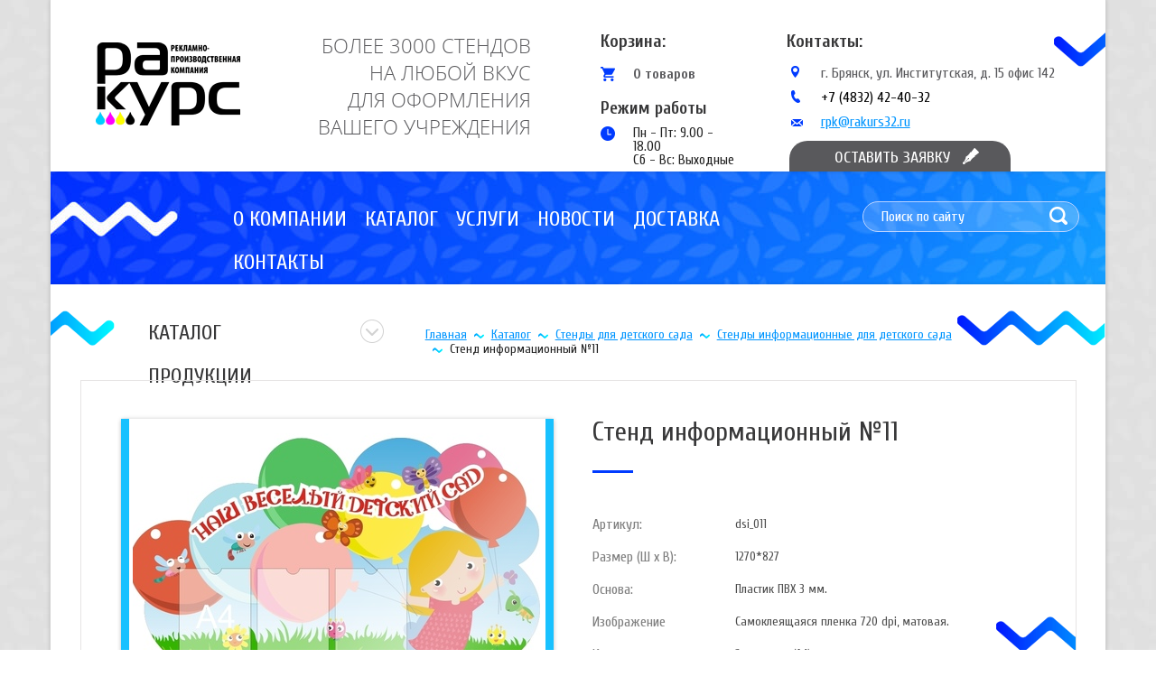

--- FILE ---
content_type: text/html; charset=UTF-8
request_url: http://rakurs32.ru/stend-informacionnyi-%E2%84%9611
body_size: 16228
content:
<!DOCTYPE html>
<html lang="ru">
<head>
	<base href="http://rakurs32.ru/">
	<meta charset="UTF-8">
	<title>Стенд информационный №11 | РАКУРС</title>
	<meta name="description" content="">
	<link rel="shortcut icon" href="favicon.ico" type="image/x-icon">
	<meta http-equiv="X-UA-Compatible" content="IE=edge">
	<meta name="viewport" content="width=device-width, initial-scale=1, maximum-scale=1">
	<link href="https://fonts.googleapis.com/css?family=Cuprum:400,700" rel="stylesheet">
	<link rel="stylesheet" href="js/bootstrap.css">
	<link rel="stylesheet" href="js/owl.carousel.css">
	<link rel="stylesheet" href="js/jquery.fancybox.css">
	<style>
::-webkit-input-placeholder {
	color:#fff;
}
::-moz-placeholder {
	color:#fff;
}
:-moz-placeholder {
	color:#fff;
}
:-ms-input-placeholder {
	color:#fff;
}
/* font-family: "OpenSansRegular"; */
@font-face {
	font-family: "OpenSansRegular";
	src: url("../fonts/OpenSansRegular.eot");
	src: url("../fonts/OpenSansRegular.eot?#iefix")format("embedded-opentype"),
	url("../fonts/OpenSansRegular.woff") format("woff"),
	url("../fonts/OpenSansRegular.ttf") format("truetype");
	font-style: normal;
	font-weight: normal;
}
/* font-family: "OpenSansLight"; */
@font-face {
	font-family: "OpenSansLight";
	src: url("../fonts/OpenSansLight.eot");
	src: url("../fonts/OpenSansLight.eot?#iefix")format("embedded-opentype"),
	url("../fonts/OpenSansLight.woff") format("woff"),
	url("../fonts/OpenSansLight.ttf") format("truetype");
	font-style: normal;
	font-weight: normal;
}
/* font-family: "OpenSansBold"; */
@font-face {
	font-family: "OpenSansBold";
	src: url("../fonts/OpenSansBold.eot");
	src: url("../fonts/OpenSansBold.eot?#iefix")format("embedded-opentype"),
	url("../fonts/OpenSansBold.woff") format("woff"),
	url("../fonts/OpenSansBold.ttf") format("truetype");
	font-style: normal;
	font-weight: normal;
}
/* font-family: "OpenSansSemiBold"; */
@font-face {
	font-family: "OpenSansSemiBold";
	src: url("../fonts/OpenSansSemiBold.eot");
	src: url("../fonts/OpenSansSemiBold.eot?#iefix")format("embedded-opentype"),
	url("../fonts/OpenSansSemiBold.woff") format("woff"),
	url("../fonts/OpenSansSemiBold.ttf") format("truetype");
	font-style: normal;
	font-weight: normal;
}
.tinymce .justifyright,#tinymce .justifyright{text-align:right}
.tinymce img.justifyright,#tinymce img.justifyright{float:right;margin:0 0 10px 25px}
.tinymce .justifyleft,#tinymce .justifyleft{text-align:left}
.tinymce img.justifyleft,#tinymce img.justifyleft{float:left;margin:0 25px 10px 0}
.tinymce .justifycenter,#tinymce .justifycenter{text-align:center}
.tinymce .justifyfull,#tinymce .justifyfull{text-align:justify}
.tinymce h1,#tinymce h1{font-size:26px;margin:0 0 20px;text-align:left}
.tinymce h2,#tinymce h2{font-size:22px;margin:0 0 15px;text-align:left}
.tinymce h3,#tinymce h3{font-size:18px;margin:0 0 15px;text-align:left}
.tinymce p,#tinymce p{margin:0 0 15px;text-align:justify}
.tinymce ul li,#tinymce ul li{list-style-type:disc;margin:0 0 7px 35px;text-align:justify}
.tinymce ol li,#tinymce ol li{list-style-type:decimal;margin:0 0 7px 35px;text-align:justify}
.tinymce ul li:last-child,#tinymce ul li:last-child{margin:0 0 15px 35px}
.tinymce ol li:last-child,#tinymce ol li:last-child{margin:0 0 15px 35px}
.tinymce a, #tinymce a {color: #00b3ff;text-decoration: underline;}
.tinymce a:hover,#tinymce a:hover{text-decoration:none}
.tinymce img,#tinymce img{vertical-align:top}
.tinymce img[style*="float: left"],.tinymce img[style*="float:left"],#tinymce img[style*="float: left"],#tinymce img[style*="float:left"]
.tinymce img[style*="float: left"],#tinymce img[style*="float:left"]{margin:0 25px 10px 0}
.tinymce img[style*="float: right"],.tinymce img[style*="float:right"],#tinymce img[style*="float: right"],#tinymce img[style*="float:right"]{margin:0 0 10px 25px}
.tinymce table,#tinymce table{border-collapse:collapse;margin:0 0 15px}
.tinymce table[align=center],#tinymce table[align=center]{margin:0 auto 15px}
.tinymce table[align=left],#tinymce table[align=left]{margin:0 0 15px}
.tinymce table[align=right],#tinymce table[align=right]{margin:0 0 15px auto}
.tinymce table.tiny-center,#tinymce table.tiny-center{margin:0 auto 15px}
.tinymce table.tiny-left,#tinymce table.tiny-left{margin:0 0 15px}
.tinymce table.tiny-right,#tinymce table.tiny-right{margin:0 0 15px auto}
.tinymce table td,#tinymce table td{padding:6px 10px;text-align:left;vertical-align:top}
.tinymce table td p,#tinymce table td p{margin:0;text-align: inherit;}
* {
	margin: 0;
	padding: 0;
}
input, textarea, button {
	outline: none;
	box-shadow: none;
}
input:focus, textarea:focus, select:focus {
	outline: none;
}
input[required=required], textarea[required=required] {
	outline: none;
}
.clearfix:after {
	content: "";
	display: table;
	clear: both;
}
body {
	background: #fff url(../img/bg-sait.jpg) repeat center top;
	color: #222;
	font-family: sans-serif;
	font-family: 'Cuprum', sans-serif;
	font-size: 14px;
	line-height: 1;
	text-align: left;
	vertical-align: top;
	overflow-x: hidden;
	min-width: 320px;
}
li {
	list-style: none;
}
.person-link{
  color: #fff;
}
a.person-link:hover{
  text-decoration:none;
}
</style>
	<script src="http://ajax.googleapis.com/ajax/libs/jquery/1.11.0/jquery.min.js"></script>
	<script src="js/jquery.bxslider.min.js"></script>
	<script src="js/jquery.fancybox.pack.js"></script>
	<script src="js/owl.carousel.min.js"></script>
	<script src="js/common.js"></script>
	<script src="https://www.google.com/recaptcha/api.js"></script>
<link rel="stylesheet" href="/assets/components/shopkeeper3/web/css/default/style.css" type="text/css" />
</head>
<body>
	<style>
	.rc-anchor-normal .rc-anchor-checkbox-label{
		width:77px;
	}
	.header-mode{
		margin-left: 10px;
   	    margin-top: 20px;
        font-weight: bold;
        font-size: 19px;
	}
	.header-mode span{
		color: #383839;
	}
	.mode{
		display: flex;
    	flex-direction: column;
		margin-top: 10px;
    	padding-left: 36px;
    	background: url(/img/time.png) no-repeat;
    	margin-left: 10px;
	}
	.mode span{
			font-size:15px;
	}
	a.logo-header {
		width: 160px;
		height: 118px;
		background: url(../img/logo.png);
		display: block;
		margin-left: 50px;
		margin-top: 34px;
	}
	#wrapper-header {
		background: #fff url(../img/volna.png) no-repeat right 36px;
		min-height: 190px;
		border: 1px solid #d2d2d2;
		border-bottom: none;
		border-top: none;
		position: relative;
		box-shadow: 0 0 4px rgba(0, 0, 0, 0.17);
	}
	#text-header {
		color: #59595c;
		font-family: "OpenSansLight",sans-serif;
		font-size: 22px;
		font-weight: 300;
		line-height: 30px;
		text-transform: uppercase;
		text-align: right;
		margin-top: 35px;
		margin-right: 37px;
	}
	#wrapper-header .col-md-3:first-child {
		width: 21%;
	}
	#wrapper-header .col-md-3:nth-of-type(2) {
		width: 29%;
	}
	#basket-text {
		color: #383839;
		font-size: 20px;
		font-weight: 700;
		padding-top: 36px;
		margin-left: 10px;
	}
	.order-header {
		color: #0095ff;
		font-size: 16px;
		font-weight: 400;
		text-decoration: underline;
		display: block;
		margin-top: 19px;
	}
	.order-header:hover {
		text-decoration: none;
		color: #0095ff;
	}
	.order-header.active {
		text-decoration: none;
		color: #0095ff;
	}
	#title-contacts {
		color: #383839;
		font-size: 20px;
		font-weight: 700;
		line-height: 48px;
		padding-left: 16px;
	}
	#contacts-header li {
		color: #59595c;
		font-size: 16px;
		font-weight: 400;
		padding-left: 54px;
		padding-top: 3px;
		background: url(../img/coords.png) no-repeat 21px center;
		margin-bottom: 8px;
	}
	#contacts-header li:nth-of-type(2) {
		background: url(../img/phone.png) no-repeat 21px center;
	}
	#contacts-header li:nth-of-type(2) a {
		text-decoration: none;
		color: #000;
	}
	#contacts-header li:nth-of-type(2) a:hover {
		color: #59595c;
		text-decoration: none;
	}
	#contacts-header li:nth-of-type(3) {
		background: url(../img/email.png) no-repeat 21px 8px;
	}
	#contacts-header li a {
		color: #0095ff;
		text-decoration: underline;
	}
	#contacts-header li a:hover {
		text-decoration: none;
		color: #0095ff;
	}
	#contacts-header {
		margin-top: 22px;
	}
	.header-button {
		width: 245px;
		height: 34px;
		background: #59595c url(../img/pero.png) no-repeat 192px;
		border-radius: 20px 20px 0px 0px;
		display: block;
		color: white;
		font-size: 18px;
		font-weight: 400;
		line-height: 38px;
		text-transform: uppercase;
		text-indent: 50px;
		position: absolute;
		right: 105px;
		bottom: 0;
		text-decoration: none;
		cursor:pointer;
		z-index: 10;
	}
	.header-button:hover {
		text-decoration: none;
		color: white;
		background: #2b2b2b url(../img/pero.png) no-repeat 192px;
	}
	.header-button.active {
		text-decoration: none;
		color: white;
		background: #2b2b2b url(../img/pero.png) no-repeat 192px;
	}
	.basket {
		color: #383839;
		font-size: 20px;
		font-weight: 700;
		text-decoration: none;
	}
	.basket:hover {
		text-decoration: underline;
	}
	#text-basket {
		font-size: 16px;
		line-height: 18px;
		color: #59595c;
		padding-top: 17px;
		padding-left: 36px;
		position: relative;
	}
	#text-basket:before {
		background: url(../img/basket.png);
		width: 16px;
		height: 16px;
		content: "";
		position: absolute;
		left: 0;
		top: 18px;
		z-index: 10;
	}
	.btn {
		color: #0095ff;
		font-size: 16px;
		font-weight: 400;
		display: block;
		text-decoration: underline;
		margin-top: 18px;
	}
	/* Large Devices, Wide Screens */
	@media only screen and (max-width : 1200px) {
		a.logo-header {
			margin-left: 7px;
		}
		#text-header {
			font-size: 19px;
		}
		.order-header {
			left: 61px;
			bottom: -22px;
			position: absolute;
			width: 100%;
		}
		.header-button {
			right: 0;
		}
	}

	/* Medium Devices, Desktops */
	@media only screen and (max-width : 992px) {
		#wrapper-header {
			min-height: 260px;
		}
		#basket-text span {
			padding-top: 36px;
			padding-left: 0;
		}
		.order-header {
			left: 25px;
			bottom: -35px;
		}
		a.logo-header {
			margin: 34px auto 0;
		}
		#text-header {
			text-align: center;
			font-size: 22px;
		}
		#form-hidden {
			top: 260px;
		}
		#window-order {
			width: 107px;
		}
	}

	/* Small Devices, Tablets */
	@media only screen and (max-width : 768px) {
		.col-xs-12 {
			width: 100% !important;
		}
		#basket-text {
			text-align: center;
			padding-top: 15px;
		}
		.order-header {
			left: 0;
			right: 0;
			margin: auto;
		}
		#contacts-header {
			text-align: center;
			margin-top: 8px;
		}
		#contacts-header li {
			padding-top: 30px;
			padding-left: 0;
			background: url(../img/coords.png) no-repeat center 10px;
		}
		#contacts-header li:nth-of-type(2) {
			background: url(../img/phone.png) no-repeat center 10px;
		}
		#contacts-header li:nth-of-type(3) {
			background: url(../img/email.png) no-repeat center 10px;
		}
		#text-header {
			margin-right: 0;
		}
		.header-button-small {
			position: fixed;
			right: 0;
			bottom: 0;
			width: 245px;
			height: 34px;
			background: #59595c url(../img/pero.png) no-repeat 192px;
			border-radius: 20px 20px 0px 0px;
			display: block;
			color: white;
			font-size: 18px;
			font-weight: 400;
			line-height: 38px;
			text-transform: uppercase;
			text-indent: 50px;
			text-decoration: none;
			cursor:pointer;
			z-index: 10;
		}
		.header-button-small:hover {
			text-decoration: none;
			color: white;
			background: #2b2b2b url(../img/pero.png) no-repeat 192px;
		}
		.header-button-small.active {
			text-decoration: none;
			color: white;
			background: #2b2b2b url(../img/pero.png) no-repeat 192px;
		}
		#window-order {
			width: auto;
		}
		#text-basket {
			display: inline-block;
		}
		.header-mode{
			margin-left:0px;
			text-align:center;
		}
		.mode span{
			align-self:center;
		}
		.mode{
			background:none;
			padding-left:0px;
			margin-left:0px;
		}
	}
	@media only screen and (max-width:360px) {
		#contacts-header li {
			padding-top: 10px;
			padding-left: 0;
			background: none;
		}
		#contacts-header li:nth-of-type(2) {
			background: none;
		}
		#contacts-header li:nth-of-type(3) {
			background: none;
		}
	}
</style>
<div id="header">
	<div class="container">
		<div id="wrapper-header">
			<div class="row">
				<div class="col-md-3 col-sm-3 col-xs-12">
					<a href="/" class="logo-header" title="Главная"></a>
				</div>
				<div class="col-md-3 col-sm-3 col-xs-12">
					<div id="text-header">
						БОЛЕЕ 3000 СТЕНДОВ<br>
НА ЛЮБОЙ ВКУС<br>
ДЛЯ ОФОРМЛЕНИЯ<br>
ВАШЕГО УЧРЕЖДЕНИЯ<br>
					</div>
				</div>
				<div class="col-md-2 col-sm-2 col-xs-12">
					<div id="basket-text">
						<div id="basket" data-shopcart="1" >
	<a href="korzina" title="Корзина" class="basket">Корзина:</a>
	<div id="text-basket">0 товаров<span></span></div>
</div>


					</div>
					<div class="header-mode">
						<span>Режим работы</span>
					</div>
					<div class="mode">
						<span>Пн - Пт: 9.00 - 18.00</span>
						<span>Сб - Вс: Выходные</span>
					</div>
				</div>
				<div class="col-md-4 col-sm-4 col-xs-12">
					<div id="contacts-header">
						<div id="title-contacts">Контакты:</div>
						<ul>
							<li>г. Брянск, ул. Институтская, д. 15 офис 142</li>
							<li><a href="tel:+74832424032">+7 (4832) 42-40-32</a></li>
							<li><a href="mailto:email@mail.ru">rpk@rakurs32.ru</a></li>
						</ul>
					</div>	
				</div>
			</div>
			<a href="#order-form" rel="fancy-form" class="header-button-small hidden-lg hidden-md hidden-sm">Оставить заявку</a>
			<style>
	#order-form {
		display: none;
		width: 247px;
		border: 1px solid #fff;
		background-color: rgba(38, 38, 38, 0.9);
		padding-bottom: 20px;
	}
	#title-order-form {
		text-align: center;
		color: #fff;
		font-weight: bold;
		margin-top: 18px;
		font-size: 20px;
		margin-bottom: 18px;
	}
	#order-form input:nth-of-type(2) {
		margin-top: 20px;
	}
	#order-form input {
		width: 205px;
		height: 30px;
		background-color: dimgrey;
		border: 1px solid #828282;
		color: #d1d0d0;
		font-size: 14px;
		font-weight: 400;
		line-height: 48px;
		text-indent: 15px;
		margin: 0 auto 8px;
		display: block;
	}
	#order-form textarea {
		width: 205px;
		height: 95px;
		background-color: dimgrey;
		border: 1px solid #828282;
		color: #d1d0d0;
		font-size: 14px;
		font-weight: 400;
		line-height: 48px;
		text-indent: 15px;
		display: block;
		margin: auto;
	}
	#order-form button {
		width: 169px;
		height: 32px;
		background-color: white;
		border-radius: 16px;
		color: #59595c;
		font-family: Cuprum;
		font-size: 18px;
		font-weight: 700;
		line-height: 34px;
		border: none;
		text-align: center;
		display: block;
		margin: 15px auto 0;
	}
	#order-form button:hover {
		background-color: #d0d0d0;
	}
	#order-form span {
		color: red;
		position: absolute;
		top: 5px;
		left: 6px;
	}
	#order-form label {
		position: relative;
	}
	.sent {
		text-align: center;
		color: #fff;
		background: #2b2b2b;
		padding: 25px;
		font-size: 25px;
	}
</style>
<div id="order-form" class="fancyOpen">
	<div id="title-order-form">Оставить заявку</div>
	
	
	<form action="stend-informacionnyi-№11#order-form" method="post">
		<input type="hidden" name="nospam:blank" value="">
		<input style="display:none;" type="text" name='working_email' value=''>
		<input name="name-2" type="text" id="name-2" placeholder="Ваше имя" value="" autofocus required> 
		<input name="phone-2" class="input required" id="phone-2" type="tel" placeholder="Ваш телефон" value="" autofocus required>
		<textarea name="comments-2" placeholder="Ваше сообщение" value=""></textarea>
		<button name="submit-order-form" value="Отправить заявку">Отправить заявку</button>
	</form>
</div>
			<div class="header-button activator hidden-xs"
			data-activate='#form-hidden'
			data-mode='switch'
			data-before-activate='activator_slideDown'
			data-before-disable='activator_slideUp'
			data-slide-speed='400'
			>Оставить заявку</div>
			<style>
#rc-imageselect, .g-recaptcha {
    transform: scale(0.68);
    -webkit-transform: scale(0.68);
    transform-origin: 0 0;
    -webkit-transform-origin: 0 0;
  }
  .text-pod{
		color: #fff;
   		margin: 0px !important;
    	padding-top: 10px;	
    	padding-left:20px;
	}
  .text-error{
  	color: red;
  	font-size: 18px;
  	padding-left: 20px;
  }
  .block-recaptchav2{
  	margin-left:20px;
  }
	#form-hidden {
		display: none;
		width: 247px;
		border-radius: 0 0 20px 20px;
		border-right: 1px solid #fff;
		border-left: 1px solid #fff;
		border-bottom: 1px solid #fff;
		background-color: rgba(38, 38, 38, 0.9);
		position: absolute;
		right: 104px;
		top: 190px;
		z-index: 200;
		padding-bottom: 20px;
	}
	#form-hidden input:nth-of-type(2) {
		margin-top: 20px;
	}
	#form-hidden input {
		width: 205px;
		height: 30px;
		background-color: dimgrey;
		border: 1px solid #828282;
		color: #d1d0d0;
		font-size: 14px;
		font-weight: 400;
		line-height: 48px;
		text-indent: 15px;
		margin: 0 auto 8px;
		display: block;
	}
	#form-hidden textarea {
		width: 205px;
		height: 95px;
		background-color: dimgrey;
		border: 1px solid #828282;
		color: #d1d0d0;
		font-size: 14px;
		font-weight: 400;
		line-height: 48px;
		text-indent: 15px;
		display: block;
		margin: auto;
	}
	#form-hidden button {
		width: 169px;
		height: 32px;
		background-color: white;
		border-radius: 16px;
		color: #59595c;
		font-family: Cuprum;
		font-size: 18px;
		font-weight: 700;
		line-height: 34px;
		border: none;
		text-align: center;
		display: block;
		margin: 15px auto 0;
	}
	#form-hidden button:hover {
		background-color: #d0d0d0;
	}
	#form-hidden span {
		color: red;
		position: absolute;
		top: 5px;
		left: 6px;
	}
	#form-hidden label {
		position: relative;
	}
	#sent {
		text-align: center;
		color: #fff;
		background: #0b75ff;
		padding: 25px;
		font-size: 25px;
	}
	/* Large Devices, Wide Screens */
	@media only screen and (max-width : 1200px) {
		#form-hidden {
			right: -1px;
		}
	}
</style>


<div id="form-hidden" class="hidden-xs spam_validate">
		
	<form action="stend-informacionnyi-№11#sent" method="post">
		<input type="hidden" name="nospam:blank" value="">
		<input name="name" type="text" id="name" placeholder="Ваше имя" value="" autofocus required> 
		<input id="working_email"  type="email" placeholder="Электронная почта" name='working_email' value='' autofocus required>
		<input name="phone" class="input required" id="phone" type="tel" placeholder="Ваш телефон" value="" autofocus>
		<textarea name="comments" placeholder="Ваше сообщение" value=""></textarea>
		<p class="text-pod">Подтвердите,что Вы не робот!</p>
		<div class="block-recaptchav2">
		  <div class="g-recaptcha" data-sitekey="6LfK_5kUAAAAAFkNu2pbdxQwk2e_YoAYf_697BWn"></div>
<script type="text/javascript" src="https://www.google.com/recaptcha/api.js?hl=ru"></script>
		  
		</div>
		<button name="submit-order" value="Отправить заявку">Отправить заявку</button>
	</form>
</div>
		</div>
	</div>
</div>
	<style>
		#wrapper-slider {
			background: url(../img/bg-header.jpg);
			min-height: 100px;
			border-left: 1px solid #d2d2d2;
			border-right: 1px solid #d2d2d2;
			box-shadow: 0 0 4px rgba(0, 0, 0, 0.17);
		}
		#product {
			background: #fff;
			border-left: 1px solid #d2d2d2;
			border-right: 1px solid #d2d2d2;
			box-shadow: 0 0 4px rgba(0, 0, 0, 0.17);
			min-height: 300px;
			position: relative;
			box-sizing: border-box;
			padding-left: 33px;
			padding-right: 32px;
		}
		#product:after {
			content: "";
			background: url(../img/volna-left.png);
			width: 71px;
			height: 39px;
			position: absolute;
			left: 0;
			top: 29px;
		}
		#product:before {
			content: "";
			background: url(../img/volna-footer-right.png);
			width: 164px;
			height: 39px;
			position: absolute;
			right: 0;
			top: 29px;
		}
		#title-product {
			width: 201px;
			height: 21px;
			color: #383839;
			font-family: Cuprum;
			font-size: 24px;
			line-height: 48px;
			text-transform: uppercase;
			font-weight: 400;
			margin-top: 30px;
			margin-left: 75px;
			position: relative;
			cursor: pointer;
		}
		#title-product:after {
		    position: absolute;
		    content: "";
		    width: 26px;
		    height: 26px;
		    background: url(../img/up-arrow-2.png);
		    right: -60px;
		    top: 9px;
		}
		#border-product {
			border: 1px solid #e6e4e4;
			margin-top: 27px;
			padding-left: 44px;
			padding-top: 42px;
			padding-bottom: 70px;
			min-height: 460px;
			position: relative;
		}
		#border-product:after {
			position: absolute;
			right: 0;
			top: 261px;
			content: "";
			background: url(../img/border-product-after.png);
			width: 88px;
			height: 39px;
			z-index: 1;
		}
		#box-image {
			box-shadow: 0.2px 1px 5px rgba(0, 0, 0, 0.3);
			border-bottom: 9px solid #18c1ff;
			border-right: 9px solid #18c1ff;
			border-left: 9px solid #18c1ff;
			margin-right: 35px;
			position: relative;
		}
		#box-image a:after {
			position: absolute;
			background: url(../img/border-product.png);
			width: 460px;
			height: 339px;
			content: "";
			top: 0;
			bottom: 0;
			right: 0;
			left: 0;
			margin: auto;
		}
		#sub-title-product {
			color: #383839;
			font-size: 30px;
			line-height: 30px;
			font-weight: 400;
			position: relative;
			margin-bottom: 69px;
			margin-left: -22px;
		}
		#sub-title-product:after {
			position: absolute;
			content: "";
			width: 45px;
			height: 3px;
			background-color: #003bff;
			bottom: -30px;
			left: 0;
		}
		#table-product tr td:first-child {
		    color: #7f7f7f;
		    font-size: 16px;
		    font-weight: 400;
		    width: 158px;
		}
		#table-product tr td:last-child {
			color: #4f4f4f;
		}
		#table-product td {
			padding: 10px 60px 10px 0;
		}
		.text-descripton {
			color: #59595c;
			font-size: 18px;
			font-weight: 400;
			line-height: 20px;
			margin-top: 55px;
		}
		#table-product {
			margin-left: -22px;
		}
		#count-goods {
			position: relative;
			width: 75px;
			display: inline-block;
			vertical-align: middle;
		}
		#count-goods:after {
			content: "";
			background: #e0e0e0;
			position: absolute;
			right: 3px;
			top: 1px;
			width: 29px;
			height: 31px;
			border-radius: 0 50% 50% 0;
		}
		#count-goods input {
			width: 73px;
			height: 33px;
			background-color: white;
			border: 1px solid #d2d2d2;
			border-radius: 17px;
			text-indent: 23px;
			display: inline-block;
		}
		#count-goods .plus {
			background: url(../img/count-up.png);
			width: 12px;
			height: 6px;
			position: absolute;
			top: 6px;
			right: 12px;
			z-index: 1;
			opacity: 0.8;
		}
		#count-goods .plus:hover, #count-goods .plus.active {
			opacity: 1;
		}
		#count-goods .minus {
			background: url(../img/count-down.png);
			width: 12px;
			height: 6px;
			position: absolute;
			bottom: 6px;
			right: 12px;
			z-index: 1;
			opacity: 0.8;
		}
		#count-goods .minus:hover, #count-goods .minus.active {
			opacity: 1;
		}
		#price-product {
			color: #18c1ff;
			font-size: 30px;
			font-weight: 700;
			display: inline-block;
			padding-left: 45px;
			background: url(../img/label.png) left center no-repeat;
			margin-left: -22px;
			margin-right: 29px;
			vertical-align: middle;
		}
		#price-product span {
			font-size: 20px;
		}
		#list-button {
			margin-top: 60px;
		}
		.button-product {
			width: 178px;
			height: 41px;
			text-indent: 30px;
			background: url(../img/icon-basket.png) no-repeat 24px 10px, url(../img/bg-button.png) repeat;
			color: #fefefe;
			font-size: 20px;
			font-weight: 400;
			line-height: 18px;
			text-transform: uppercase;
			border: none;
			margin-left: 13px;
			vertical-align: middle;
		}
		.button-product:hover {
			background: url(../img/icon-basket.png) no-repeat 24px 10px, url(../img/button-active.png) repeat;
		}
		#similar {
			border: 1px solid #e6e4e4;
			padding-bottom: 55px;
			margin-top: 30px;
		}
		#title-similar {
			min-height: 62px;
			background: url(../img/bg-title.jpg);
			color: white;
			font-size: 22px;
			font-weight: 400;
			line-height: 63px;
			text-transform: uppercase;
			text-align: center;
			margin-bottom: 40px;
		}
		#owl-similar {
			box-sizing: border-box;
			padding-left: 50px;
			padding-right: 50px;
		}
		#owl-similar .owl-prev {
			position: absolute;
			left: -33px;
			top: 50px;
			background: url(../img/mini-slider-prev.png);
			width: 22px;
			height: 38px;
			opacity: 0.8;
			text-indent: -9999px;
		}
		#owl-similar .owl-prev:hover {
			background: url(../img/mini-slider-prev-active.png);
		}
		#owl-similar .owl-next {
			position: absolute;
			right: -36px;
			top: 50px;
			background: url(../img/mini-slider-next.png);
			width: 22px;
			height: 38px;
			opacity: 0.8;
			text-indent: -9999px;
		}
		#owl-similar .owl-next:hover {
			background: url(../img/mini-slider-next-active.png);
		}
		#owl-similar .owl-item img {
			display: block;
			margin: auto;
		}
		.text-slide {
			text-align: center;
			color: #0095ff;
			font-family: Cuprum;
			font-size: 18px;
			font-weight: 400;
			line-height: 16px;
		}
		#owl-similar li a {
			display: block;
			height: 158px;
		}
		#border-product fieldset {
			border: none;
			padding: 0;
			margin: 0;
		}
		#slide-sidebar {
			display: none;
		}
		#title-sidebar {
		    display: none;
		}
		#slide-sidebar {
		    position: absolute;
		    z-index: 10;
		    top: 81px;
		    left: -39px;
		    width: 100%;
		}
		#sidebar:after {
			display: none;
		}
		#sidebar {
		    margin-left: 69px !important;
		}
		#sidebar ul {
		    background: #fff;
		}
		#widjet-vkontakte {
			display: none;
		}
		/* Large Devices, Wide Screens */
		@media only screen and (max-width : 1200px) {
			#product:before {
				top: 5px;
			}
			#product:after {
				top: 5px;
			}
			#title-product {
				margin-left: 0;
			}
			#box-image img {
				width: 100%;
			}
			#price-product {
				margin-right: 10px;
			}
			.button-product {
				margin-left: 7px;
			}
		}
		/* Medium Devices, Desktops */
		@media only screen and (max-width : 1200px) {
			#box-image:after {
				display: none;
			}
			#box-image {
				margin-right: 0;
			}
			#sub-title-product {
				margin-left: 0;
			}
			#table-product {
				margin-left: 0;
			}
			#price-product {
				margin-left: 0;
			}
			.button-product {
				margin-left: 0;
				margin-top: 10px;
			}
		}
		/* Medium Devices, Desktops */
		@media only screen and (max-width : 992px) {
			#border-product:after {
				display: none;
			}
		}

		/* Small Devices, Tablets */
		@media only screen and (max-width : 768px) {
			#box-image img {
				width: auto;
			}
			#border-product {
				padding-right: 44px;
			}
			#box-image {
				width: 473px;
				margin: auto;
			}
			#sub-title-product {
				margin-top: 30px;
				text-align: center;
			}
			#sub-title-product:after {
				right: 0;
				margin: auto;
			}
			.button-product {
				margin-top: 0;
				margin-right: 15px;
			}
			#box-image a:after {
				display: none;
			}
		}
		/* Extra Small Devices, Phones */
		@media only screen and (max-width : 680px) {
			#box-image img {
				width: 100%;
			}
			#box-image {
				width: 100%;
			}
			#price-product {
				display: block;
				margin-bottom: 12px;
			}
			#count-goods {
				display: block;
				margin-bottom: 12px;
			}
		}
		/* Extra Small Devices, Phones */
		@media only screen and (max-width : 480px) {
			#sub-title-product {
				line-height: 30px;
			}
			#border-product {
				padding-left: 15px;
				padding-right: 15px;
			}
			#table-product td {
				padding: 10px 10px 10px 0;
			}
			#product {
				padding-left: 15px;
				padding-right: 15px;
			}
			#search {
				padding-bottom: 20px;
			}
		}

		/* Custom, iPhone Retina */
		@media only screen and (max-width : 320px) {

		}
	</style>
	<div class="container">
		<div id="wrapper-slider">
			<style>
	#top-menu {
		box-sizing: border-box;
		padding-left: 192px;
		padding-top: 29px;
	}
	#top-menu > ul {
		font-size: 0;
	}
	#top-menu > ul > li > a {
		color: #fdfdfd;
		font-size: 24px;
		font-weight: 400;
		line-height: 48px;
		text-transform: uppercase;
		text-decoration: none;
		padding: 12px 14px;
	}
	#top-menu > ul> li > a:hover {
		background-color: #18c1ff;
	}
	#top-menu > ul > li {
		display: inline-block;
		position: relative;
		z-index: 100;
	}
	#top-menu > ul > li:hover > ul {
		display: block;
		transition: .5s;
	}
	#top-menu ul ul {
		position: absolute;
		width: 250px;
		background-color: #18c1ff;
		display: none;
		transition: .5s;
	}
	#top-menu ul ul li:hover ul {
		display: block;
	}
	#top-menu ul ul ul {
		width: 250px;
		background-color: #8de0ff;
		position: absolute;
		right: -250px;
		top: 0;
		display: none;
	}
	#top-menu ul ul ul a {
		border-top: 1px solid #fff;
		color: #0077ff;
	}
	#top-menu ul ul ul a:hover {
		background: #18c1ff;
		color: #fff;
	}
	#top-menu ul ul ul a::after {
		display: none;
	}
	#top-menu ul ul a {
		color: white;
		font-size: 18px;
		font-weight: 400;
		text-decoration: none;
		padding-left: 16px;
		padding-bottom: 14px;
		padding-right: 40px;
		padding-top: 14px;
		-webkit-box-sizing: border-box;
		-moz-box-sizing: border-box;
		box-sizing: border-box;
		display: block;
		position: relative;
		border-top: 1px solid #8de0ff;
	}
	#top-menu ul ul a:first-child:nth-last-child(2):after {
		position: absolute;
		background: url(../img/menu-next.png) no-repeat center center;
		width: 25px;
		height: 25px;
		content:"";
		right: 16px;
		top: 0;
		bottom: 0;
		margin: auto;
	}
	#top-menu ul ul a:hover:first-child:nth-last-child(2):after {
		background: url(../img/menu-next.png) no-repeat center center;
		background-color: #18c1ff;
		border-radius: 50%;
	}
	#top-menu ul ul a:hover {
		background: #8de0ff;
	}
	#search-header {
		position: relative;
		margin-top: 33px;
	}
	#search-header input {
		width: 240px;
		height: 34px;
		background-color: rgba(255, 255, 255, 0.16);
		border: 1px solid #bad3ff;
		border-radius: 17px;
		color: #fdfeff;
		font-size: 16px;
		font-weight: 400;
		line-height: 48px;
		text-indent: 20px;
	}
	#search-header button {
		width: 20px;
		height: 20px;
		background: url(../img/zoom.png);
		border: none;
		position: absolute;
		right: 42px;
		top: 6px;
	}
	#toogle-button {
		float: left;
		background: #00b3ff url(img/button.png) no-repeat center center;
		cursor: pointer;
		margin-top: 13px;
		height: 50px;
		width: 50px;
		border-radius: 5px;
		margin-top: 25px;
		margin-left: 165px;
		cursor: pointer;
	}
	#toogle-button.active {
		background: #59595c url(img/button.png) no-repeat center center;
	}
	.header__exit {
		display: none;
		position: absolute;
		top: 10px;
		right: 10px;
		background: url(img/exit.png) no-repeat;
		cursor: pointer;
		width: 20px;
		height: 20px;
	}
	.header-nav {
		background: #00a8ff;
		opacity: 0
		visibility: hidden;
		width: 100%;
		position: fixed;
		top: 0;
		bottom: 0;
		height: auto;
		overflow-y: auto;
		right: 0;
		z-index: 10;
		padding: 30px 0;
		left: -100%;
		width: 50%;
		-webkit-transition: all 0.2s ease-out;
		-moz-transition: all 0.2s ease-out;
		-ms-transition: all 0.2s ease-out;
		-o-transition: all 0.2s ease-out;
		transition: all 0.2s ease-out;
		padding-left: 8%;
		z-index: 100;
	}
	.header-nav.active {
		visibility: visible;
		opacity: 1;
		left: 0;
		-webkit-transition: all 0.2s ease-out;
		-moz-transition: all 0.2s ease-out;
		-ms-transition: all 0.2s ease-out;
		-o-transition: all 0.2s ease-out;
		transition: all 0.2s ease-out;
	}
	.header-links > ul > li > a {
		color: #4f4f4f;
		font-size: 16px;
		font-weight: 400;
		text-decoration: none;
		display: block;
		text-align: left;
		height: 30px;
		line-height: 30px;
		padding: 0 15px;
	}
	.header-links ul ul > li > a {
		background: none;
		display: block;
		min-height: 30px;
		line-height: 30px;
		padding: 0 30px;
		color: #fff;
		text-decoration: none;
		position: relative;
	}
	.header-links > ul ul > li > a:hover {
		text-decoration: underline;
	}
	.header-links > ul ul > li > a:before {
		content: '— ';
	}
	.header-links ul ul ul > li > a {
		padding: 0 60px;
	}
	.header-links>ul>li>ul{display: none;}
	.header-links>ul>li>ul>li>ul{display: none;}
	.header-links>ul>li.active>ul{display: block;}
	.header-links>ul>li>ul>li.active>ul{display: block;}
	.header-nav.active .header-exit {
		display: block;
	}
	.header-exit {
		display: none;
		position: absolute;
		top: 10px;
		right: 10px;
		background: url(img/exit.png) no-repeat;
		cursor: pointer;
		width: 20px;
		height: 20px;
	}
	@media only screen and (max-width : 1200px) {
		#top-menu > ul > li > a {
			font-size: 16px;
		}
		#search-header input {
			width: 100%;
		}
	}
	/* Medium Devices, Desktops */
	@media only screen and (max-width : 992px) {
		#search-header {
			padding-right: 15px;
		}
	}
	@media only screen and (max-width : 480px) {
		.mobile {
			width: 100%;
		}
		#toogle-button {
			float: right;
			margin-right: 20px;
		}
		.header-nav {
			width: 100%;
		}
		#wrapper-slider > div > div.col-md-3.col-sm-6.col-xs-6 {
			width: 100%;
		}
		#search-header {
			padding-left: 15px;
			padding-bottom: 20px;
		}
		#search-header input {
		    box-sizing: border-box;
		    padding-top: 18px;
		}
		#search-header button {
			top: 10px;
		}
	}
</style>
<div class="row">
	<div class="mobile col-md-9 col-sm-6 col-xs-6">
		<div id="top-menu" class="hidden-sm hidden-xs">
			<ul class=""><li class="first"><a href="o-kompanii" >О компании</a></li><li class="active"><a href="nashi-rabotyi" >Каталог</a><ul class=""><li class="first"><a href="shkolinye-stendy" >Школьные стенды</a><ul class=""><li class="first"><a href="individualinaya-shkolinaya-vizitka" >Индивидуальная школьная визитка</a></li><li><a href="oformlenie-foie-i-rekracii" >Оформление фойе и рекраций</a></li><li><a href="stendy-po-iskusstvu-i-tvorchestvu" >Стенды по искусству и творчеству</a></li><li><a href="elementy-oformleniya-shkoly" >Элементы оформления школы</a></li><li><a href="stend-obschei-informacii" >Стенд общей информации</a></li><li><a href="stendy-po-bjd-dlya-shkoly" >Стенды по БЖД для школы</a></li><li><a href="stendy-specialistov" >Стенды специалистов</a></li><li><a href="klassnye-ugolki" >Классные уголки</a></li><li><a href="stendy-dlya-nachalinoi-shkoly" >Стенды для начальной школы</a></li><li><a href="oformlenie-kabineta-russkogo-yazyka" >Оформление кабинета Русского языка</a></li><li><a href="oformlenie-kabineta-inostrannogo-yazyka" >Оформление кабинета Иностранного языка</a></li><li><a href="oformlenie-kabineta-informatiki" >Оформление кабинета Информатики</a></li><li><a href="oformlenie-kabineta-istorii" >Оформление кабинета Истории</a></li><li><a href="oformlenie-kabineta-o-rossii" >Оформление кабинета о России</a></li><li><a href="oformlenie-kabineta-obj" >Оформление кабинета ОБЖ</a></li><li><a href="oformlenie-kabineta-biologii" >Оформление кабинета Биологии</a></li><li><a href="oformlenie-kabineta-geografii" >Оформление кабинета Географии</a></li><li><a href="oformlenie-kabineta-literatury" >Оформление кабинета Литературы</a></li><li><a href="oformlenie-kabineta-muzyki" >Оформление кабинета Музыки</a></li><li><a href="oformlenie-kabineta-sportzala" >Оформление кабинета Спортзала</a></li><li><a href="stendy-s-simvolikoi-regionov-rossii" >Стенды с символикой Регионов России</a></li><li><a href="tematicheskie-stendy" >Тематические стенды</a></li><li><a href="shkolinye-tablichki" >Школьные таблички</a></li><li><a href="stendy-shkolinyh-dostijenii" >Стенды школьных достижений</a></li><li><a href="shkolinye-fasadnye-vyveski" >Школьные фасадные вывески</a></li><li><a href="oformlenie-kabineta-fiziki" >Оформление кабинета Физики</a></li><li><a href="portrety-i-vyskazyvaniya" >Портреты и высказывания</a></li><li><a href="oformlenie-kabineta-himii" >Оформление кабинета Химии</a></li><li><a href="oformlenie-kabineta-stolovoi" >Оформление кабинета Столовой</a></li><li class="last"><a href="oformlenie-kabineta-matematiki" >Оформление кабинета Математики</a></li></ul></li><li class="active"><a href="stendy-dlya-detskogo-sada" >Стенды для детского сада</a><ul class=""><li class="first"><a href="glavnyi-stend-doktora" >Главный стенд доктора</a></li><li><a href="detskie-stendy-obschei-informacii" >Детские стенды общей информации</a></li><li><a href="nakleiki-dekor-dlya-detskogo-sada" >Наклейки декор для детского сада</a></li><li><a href="oformlenie-basseina" >Оформление бассейна</a></li><li><a href="oformlenie-lestnichnyh-proletov" >Оформление лестничных пролетов</a></li><li><a href="oformlenie-muzykalinogo-zala" >Оформление музыкального зала</a></li><li><a href="oformlenie-sportivnogo-zala" >Оформление спортивного зала</a></li><li><a href="rostovye-figury" >Ростовые фигуры</a></li><li><a href="rostometr" >Ростометр</a></li><li><a href="sovety-specialistov-v-detskom-sadu" >Советы специалистов в детском саду</a></li><li><a href="stend-vyveska-dlya-detskogo-sada" >Стенд вывеска для детского сада</a></li><li><a href="stend-dekorativnyi-dlya-detskogo-sada" >Стенд декоративный для детского сада</a></li><li><a href="stend-dlya-detskogo-sada-profilinyi" >Стенд для детского сада профильный</a></li><li><a href="stend-dlya-detskogo-tvorchestva" >Стенд для детского творчества</a></li><li><a href="stend-menyu-dlya-detskogo-sada" >Стенд меню для детского сада</a></li><li><a href="stend-obuchayuschii-dlya-detskogo-sada" >Стенд обучающий для детского сада</a></li><li><a href="stend-pedagoga-v-detskom-sadu" >Стенд педагога в детском саду</a></li><li><a href="stendy-vizitki-dlya-detskogo-sada" >Стенды визитки для детского сада</a></li><li class="active"><a href="stendy-informacionnye-dlya-detskogo-sada" >Стенды информационные для детского сада</a></li><li><a href="stendy-po-bjd-v-detskom-sadu" >Стенды по БЖД в детском саду</a></li><li><a href="stendy-pozdravlyaem" >Стенды поздравляем</a></li><li><a href="tablichki-dlya-detskogo-sada" >Таблички для детского сада</a></li><li><a href="elementy-oformleniya-detskogo-sada" >Элементы оформления детского сада</a></li><li class="last"><a href="oformlenie-spalinyh-komnat" >Оформление спальных комнат</a></li></ul></li><li><a href="oformlenie-grupp-dlya-detskih-sadov" >Оформление групп для детских садов</a><ul class=""><li class="first"><a href="oformlenie-gruppy-alenikii-cvetochek" >Оформление группы Аленький цветочек</a></li><li><a href="oformlenie-gruppy-babochka" >Оформление группы Бабочка</a></li><li><a href="oformlenie-gruppy-bojiya-korovka" >Оформление группы Божья коровка</a></li><li><a href="oformlenie-gruppy-buratino" >Оформление группы Буратино</a></li><li><a href="oformlenie-gruppy-vasiliki" >Оформление группы Васильки</a></li><li><a href="oformlenie-gruppy-veterok" >Оформление группы Ветерок</a></li><li><a href="oformlenie-gruppy-volshebniki" >Оформление группы Волшебники</a></li><li><a href="oformlenie-gruppy-gnezdyshko" >Оформление группы Гнездышко</a></li><li><a href="oformlenie-gruppy-delifinchik" >Оформление группы Дельфинчик</a></li><li><a href="oformlenie-gruppy-drakosha" >Оформление группы Дракоша</a></li><li><a href="oformlenie-gruppy-jemchujina" >Оформление группы Жемчужина</a></li><li><a href="oformlenie-gruppy-zateiniki" >Оформление группы Затейники</a></li><li><a href="oformlenie-gruppy-zvezdochety" >Оформление группы Звездочеты</a></li><li><a href="oformlenie-gruppy-zvezdochki" >Оформление группы Звездочки</a></li><li><a href="oformlenie-gruppy-zvezdochka" >Оформление группы Звездочка</a></li><li><a href="oformlenie-gruppy-znaiki" >Оформление группы Знайки</a></li><li><a href="oformlenie-gruppy-zolotaya-rybka" >Оформление группы Золотая рыбка</a></li><li><a href="oformlenie-gruppy-izumrudnyi-gorod" >Оформление группы Изумрудный город</a></li><li><a href="oformlenie-gruppy-karapuziki" >Оформление группы Карапузики</a></li><li><a href="oformlenie-gruppy-kolobok" >Оформление группы Колобок</a></li><li><a href="oformlenie-gruppy-kolokolichiki" >Оформление группы Колокольчики</a></li><li><a href="oformlenie-gruppy-kometa" >Оформление группы Комета</a></li><li><a href="oformlenie-gruppy-korablik" >Оформление группы Кораблик</a></li><li><a href="oformlenie-gruppy-kroha" >Оформление группы Кроха</a></li><li><a href="oformlenie-gruppy-lisichka" >Оформление группы Лисичка</a></li><li><a href="oformlenie-gruppy-luchiki" >Оформление группы Лучики</a></li><li><a href="oformlenie-gruppy-maki" >Оформление группы Маки</a></li><li><a href="oformlenie-gruppy-meteorchiki" >Оформление группы Метеорчики</a></li><li><a href="oformlenie-gruppy-mechtateli" >Оформление группы Мечтатели</a></li><li><a href="oformlenie-gruppy-mishutka" >Оформление группы Мишутка</a></li><li><a href="oformlenie-gruppy-nevalyashki" >Оформление группы Неваляшки</a></li><li><a href="oformlenie-gruppy-nezabudki" >Оформление группы Незабудки</a></li><li><a href="oformlenie-gruppy-neposedy" >Оформление группы Непоседы</a></li><li><a href="oformlenie-gruppy-oblachko" >Оформление группы Облачко</a></li><li><a href="oformlenie-gruppy-oduvanchik" >Оформление группы Одуванчик</a></li><li><a href="oformlenie-gruppy-pochemuchki" >Оформление группы Почемучки</a></li><li><a href="oformlenie-gruppy-parovozik" >Оформление группы Паровозик</a></li><li><a href="oformlenie-gruppy-ptenchiki" >Оформление группы Птенчики</a></li><li><a href="oformlenie-gruppy-puteshestvenniki" >Оформление группы Путешественники</a></li><li><a href="oformlenie-gruppy-pchelka" >Оформление группы Пчелка</a></li><li><a href="oformlenie-gruppy-raduga" >Оформление группы Радуга</a></li><li><a href="oformlenie-gruppy-raduga-2" >Оформление группы Радуга 2</a></li><li><a href="oformlenie-gruppy-rodnichok" >Оформление группы Родничок</a></li><li><a href="oformlenie-gruppy-romashka" >Оформление группы Ромашка</a></li><li><a href="oformlenie-gruppy-rosinka" >Оформление группы Росинка</a></li><li><a href="oformlenie-gruppy-svetlyachok" >Оформление группы Светлячок</a></li><li><a href="oformlenie-gruppy-semicvetik" >Оформление группы Семицветик</a></li><li><a href="oformlenie-gruppy-semicvetik-2" >Оформление группы Семицветик 2</a></li><li><a href="oformlenie-gruppy-smorodinka" >Оформление группы Смородинка</a></li><li><a href="oformlenie-gruppy-sovyata" >Оформление группы Совята</a></li><li><a href="oformlenie-gruppy-strekoza" >Оформление группы Стрекоза</a></li><li><a href="oformlenie-gruppy-ulitka" >Оформление группы Улитка</a></li><li><a href="oformlenie-gruppy-umnichki" >Оформление группы Умнички</a></li><li><a href="oformlenie-gruppy-fantazery" >Оформление группы Фантазеры</a></li><li><a href="oformlenie-gruppy-fialka" >Оформление группы Фиалка</a></li><li class="last"><a href="oformlenie-gruppy-solnyshko" >Оформление группы Солнышко</a></li></ul></li><li><a href="modulinye-kartiny" >Модульные картины</a><ul class=""><li class="first"><a href="avtorskie" >Модульная картина №1</a></li><li><a href="modulinaya-kartina-№2" >Модульная картина №2</a></li><li><a href="modulinaya-kartina-№3" >Модульная картина №3</a></li><li><a href="modulinaya-kartina-№4" >Модульная картина №4</a></li><li><a href="modulinaya-kartina-№5" >Модульная картина №5</a></li><li><a href="modulinaya-kartina-№6" >Модульная картина №6</a></li><li><a href="modulinaya-kartina-№7" >Модульная картина №7</a></li><li><a href="modulinaya-kartina-№8" >Модульная картина №8</a></li><li><a href="modulinaya-kartina-№9" >Модульная картина №9</a></li><li><a href="modulinaya-kartina-№10" >Модульная картина №10</a></li><li><a href="modulinaya-kartina-№11" >Модульная картина №11</a></li><li><a href="modulinaya-kartina-№12" >Модульная картина №12</a></li><li><a href="modulinaya-kartina-№13" >Модульная картина №13</a></li><li><a href="modulinaya-kartina-№14" >Модульная картина №14</a></li><li><a href="modulinaya-kartina-№15" >Модульная картина №15</a></li><li><a href="modulinaya-kartina-№16" >Модульная картина №16</a></li><li><a href="modulinaya-kartina-№17" >Модульная картина №17</a></li><li><a href="modulinaya-kartina-№18" >Модульная картина №18</a></li><li><a href="modulinaya-kartina-№19" >Модульная картина №19</a></li><li><a href="modulinaya-kartina-№20" >Модульная картина №20</a></li><li><a href="modulinaya-kartina-№21" >Модульная картина №21</a></li><li><a href="modulinaya-kartina-№22" >Модульная картина №22</a></li><li><a href="modulinaya-kartina-№23" >Модульная картина №23</a></li><li><a href="modulinaya-kartina-№24" >Модульная картина №24</a></li><li><a href="modulinaya-kartina-№25" >Модульная картина №25</a></li><li><a href="modulinaya-kartina-№26" >Модульная картина №26</a></li><li><a href="modulinaya-kartina-№27" >Модульная картина №27</a></li><li><a href="modulinaya-kartina-№28" >Модульная картина №28</a></li><li><a href="modulinaya-kartina-№29" >Модульная картина №29</a></li><li><a href="modulinaya-kartina-№30" >Модульная картина №30</a></li><li><a href="modulinaya-kartina-№31" >Модульная картина №31</a></li><li><a href="modulinaya-kartina-№32" >Модульная картина №32</a></li><li><a href="modulinaya-kartina-№33" >Модульная картина №33</a></li><li><a href="modulinaya-kartina-№34" >Модульная картина №34</a></li><li><a href="modulinaya-kartina-№35" >Модульная картина №35</a></li><li><a href="modulinaya-kartina-№36" >Модульная картина №36</a></li><li><a href="modulinaya-kartina-№37" >Модульная картина №37</a></li><li><a href="modulinaya-kartina-№38" >Модульная картина №38</a></li><li><a href="modulinaya-kartina-№39" >Модульная картина №39</a></li><li><a href="modulinaya-kartina-№40" >Модульная картина №40</a></li><li><a href="modulinaya-kartina-№41" >Модульная картина №41</a></li><li><a href="modulinaya-kartina-№42" >Модульная картина №42</a></li><li><a href="modulinaya-kartina-№43" >Модульная картина №43</a></li><li><a href="modulinaya-kartina-№44" >Модульная картина №44</a></li><li><a href="modulinaya-kartina-№45" >Модульная картина №45</a></li><li><a href="modulinaya-kartina-№46" >Модульная картина №46</a></li><li><a href="modulinaya-kartina-№47" >Модульная картина №47</a></li><li class="last"><a href="modulinaya-kartina-№48" >Модульная картина №48</a></li></ul></li><li><a href="stendy-dlya-avtoshkoly" >Стенды для автошколы</a><ul class=""><li class="first"><a href="stend-dlya-avtoshkoly-№1" >Стенд для автошколы №1</a></li><li><a href="stend-dlya-avtoshkoly-№-2" >Стенд для автошколы № 2</a></li><li><a href="stend-dlya-avtoshkoly-№-3" >Стенд для автошколы № 3</a></li><li><a href="stend-dlya-avtoshkoly-№-4" >Стенд для автошколы № 4</a></li><li><a href="stend-dlya-avtoshkoly-№-5" >Стенд для автошколы № 5</a></li><li><a href="stend-dlya-avtoshkoly-№-6" >Стенд для автошколы № 6</a></li><li><a href="stend-dlya-avtoshkoly-№-7" >Стенд для автошколы № 7</a></li><li><a href="stend-dlya-avtoshkoly-№-8" >Стенд для автошколы № 8</a></li><li><a href="stend-dlya-avtoshkoly-№-9" >Стенд для автошколы № 9</a></li><li><a href="stend-dlya-avtoshkoly-№-10" >Стенд для автошколы № 10</a></li><li><a href="stend-dlya-avtoshkoly-№-11" >Стенд для автошколы № 11</a></li><li><a href="stend-dlya-avtoshkoly-№-12" >Стенд для автошколы № 12</a></li><li><a href="stend-dlya-avtoshkoly-№-13" >Стенд для автошколы № 13</a></li><li><a href="stend-dlya-avtoshkoly-№-14" >Стенд для автошколы № 14</a></li><li><a href="stend-dlya-avtoshkoly-№-15" >Стенд для автошколы № 15</a></li><li><a href="stend-dlya-avtoshkoly-№-16" >Стенд для автошколы № 16</a></li><li><a href="stend-dlya-avtoshkoly-№-17" >Стенд для автошколы № 17</a></li><li><a href="stend-dlya-avtoshkoly-№-18" >Стенд для автошколы № 18</a></li><li><a href="stend-dlya-avtoshkoly-№-19" >Стенд для автошколы № 19</a></li><li><a href="stend-dlya-avtoshkoly-№-20" >Стенд для автошколы № 20</a></li><li class="last"><a href="stend-dlya-avtoshkoly-№-21" >Стенд для автошколы № 21</a></li></ul></li><li><a href="informacionnye-stendy" >Информационные стенды</a><ul class=""><li class="first"><a href="informacionnyi-stend-№1" >Информационный стенд №1</a></li><li><a href="informacionnyi-stend-№2" >Информационный стенд №2</a></li><li><a href="informacionnyi-stend-№3" >Информационный стенд №3</a></li><li><a href="informacionnyi-stend-№4" >Информационный стенд №4</a></li><li><a href="informacionnyi-stend-№5" >Информационный стенд №5</a></li><li><a href="informacionnyi-stend-№6" >Информационный стенд №6</a></li><li><a href="informacionnyi-stend-№7" >Информационный стенд №7</a></li><li><a href="informacionnyi-stend-№8" >Информационный стенд №8</a></li><li><a href="informacionnyi-stend-№9" >Информационный стенд №9</a></li><li><a href="informacionnyi-stend-№10" >Информационный стенд №10</a></li><li><a href="informacionnyi-stend-№11" >Информационный стенд №11</a></li><li><a href="informacionnyi-stend-№12" >Информационный стенд №12</a></li><li><a href="informacionnyi-stend-№13" >Информационный стенд №13</a></li><li><a href="informacionnyi-stend-№14" >Информационный стенд №14</a></li><li><a href="informacionnyi-stend-№15" >Информационный стенд №15</a></li><li><a href="informacionnyi-stend-№16" >Информационный стенд №16</a></li><li><a href="informacionnyi-stend-№17" >Информационный стенд №17</a></li><li><a href="informacionnyi-stend-№18" >Информационный стенд №18</a></li><li><a href="informacionnyi-stend-№19" >Информационный стенд №19</a></li><li><a href="informacionnyi-stend-№20" >Информационный стенд №20</a></li><li><a href="informacionnyi-stend-№21" >Информационный стенд №21</a></li><li><a href="informacionnyi-stend-№22" >Информационный стенд №22</a></li><li class="last"><a href="informacionnyi-stend-№23" >Информационный стенд №23</a></li></ul></li><li class="last"><a href="prazdnichnye-bannery" >Праздничные баннеры</a><ul class=""><li class="first"><a href="deni-pobedy" >День Победы</a></li></ul></li></ul></li><li><a href="uslugi" >Услуги</a><ul class=""><li class="first"><a href="shirokoformatnaya-pechati" >Широкоформатная печать</a><ul class=""><li class="first"><a href="interernaya-pechat" >Интерьерная печать</a></li><li class="last"><a href="naruzhnaya-pechat" >Наружная печать</a></li></ul></li><li><a href="poligrafia" >Полиграфия</a></li><li><a href="reklama" >Наружная реклама</a></li><li><a href="indoor" >Indoor-реклама</a><ul class=""><li class="first"><a href="stendy-po-vashim-maketam" >Стенды по вашим макетам</a></li><li class="last"><a href="konstrukcii-iz-djokernoi-sistemy" >Конструкции из джокерной системы</a></li></ul></li><li><a href="business-souvenir" >Бизнес сувениры</a></li><li><a href="laser-cutting" >Лазерная резка/гравировка</a></li><li class="last"><a href="design-services" >Услуги дизайнера</a></li></ul></li><li><a href="novosti" >Новости</a><ul class=""><li class="first"><a href="kak-smontirovanti-stendy" >Как смонтировать стенды?</a></li></ul></li><li><a href="dostavka" >Доставка</a></li><li class="last"><a href="kontakty" >Контакты</a></li></ul>
		</div>
		<div id="toogle-button" class="hidden-lg hidden-md"></div>
		<div class="header-nav hidden-lg hidden-md">
			<div class="header-exit"></div>
			<div class="header-links">
				<ul class=""><li class="first"><a href="o-kompanii" >О компании</a></li><li class="active"><a href="nashi-rabotyi" >Каталог</a><ul class=""><li class="first"><a href="shkolinye-stendy" >Школьные стенды</a><ul class=""><li class="first"><a href="individualinaya-shkolinaya-vizitka" >Индивидуальная школьная визитка</a></li><li><a href="oformlenie-foie-i-rekracii" >Оформление фойе и рекраций</a></li><li><a href="stendy-po-iskusstvu-i-tvorchestvu" >Стенды по искусству и творчеству</a></li><li><a href="elementy-oformleniya-shkoly" >Элементы оформления школы</a></li><li><a href="stend-obschei-informacii" >Стенд общей информации</a></li><li><a href="stendy-po-bjd-dlya-shkoly" >Стенды по БЖД для школы</a></li><li><a href="stendy-specialistov" >Стенды специалистов</a></li><li><a href="klassnye-ugolki" >Классные уголки</a></li><li><a href="stendy-dlya-nachalinoi-shkoly" >Стенды для начальной школы</a></li><li><a href="oformlenie-kabineta-russkogo-yazyka" >Оформление кабинета Русского языка</a></li><li><a href="oformlenie-kabineta-inostrannogo-yazyka" >Оформление кабинета Иностранного языка</a></li><li><a href="oformlenie-kabineta-informatiki" >Оформление кабинета Информатики</a></li><li><a href="oformlenie-kabineta-istorii" >Оформление кабинета Истории</a></li><li><a href="oformlenie-kabineta-o-rossii" >Оформление кабинета о России</a></li><li><a href="oformlenie-kabineta-obj" >Оформление кабинета ОБЖ</a></li><li><a href="oformlenie-kabineta-biologii" >Оформление кабинета Биологии</a></li><li><a href="oformlenie-kabineta-geografii" >Оформление кабинета Географии</a></li><li><a href="oformlenie-kabineta-literatury" >Оформление кабинета Литературы</a></li><li><a href="oformlenie-kabineta-muzyki" >Оформление кабинета Музыки</a></li><li><a href="oformlenie-kabineta-sportzala" >Оформление кабинета Спортзала</a></li><li><a href="stendy-s-simvolikoi-regionov-rossii" >Стенды с символикой Регионов России</a></li><li><a href="tematicheskie-stendy" >Тематические стенды</a></li><li><a href="shkolinye-tablichki" >Школьные таблички</a></li><li><a href="stendy-shkolinyh-dostijenii" >Стенды школьных достижений</a></li><li><a href="shkolinye-fasadnye-vyveski" >Школьные фасадные вывески</a></li><li><a href="oformlenie-kabineta-fiziki" >Оформление кабинета Физики</a></li><li><a href="portrety-i-vyskazyvaniya" >Портреты и высказывания</a></li><li><a href="oformlenie-kabineta-himii" >Оформление кабинета Химии</a></li><li><a href="oformlenie-kabineta-stolovoi" >Оформление кабинета Столовой</a></li><li class="last"><a href="oformlenie-kabineta-matematiki" >Оформление кабинета Математики</a></li></ul></li><li class="active"><a href="stendy-dlya-detskogo-sada" >Стенды для детского сада</a><ul class=""><li class="first"><a href="glavnyi-stend-doktora" >Главный стенд доктора</a></li><li><a href="detskie-stendy-obschei-informacii" >Детские стенды общей информации</a></li><li><a href="nakleiki-dekor-dlya-detskogo-sada" >Наклейки декор для детского сада</a></li><li><a href="oformlenie-basseina" >Оформление бассейна</a></li><li><a href="oformlenie-lestnichnyh-proletov" >Оформление лестничных пролетов</a></li><li><a href="oformlenie-muzykalinogo-zala" >Оформление музыкального зала</a></li><li><a href="oformlenie-sportivnogo-zala" >Оформление спортивного зала</a></li><li><a href="rostovye-figury" >Ростовые фигуры</a></li><li><a href="rostometr" >Ростометр</a></li><li><a href="sovety-specialistov-v-detskom-sadu" >Советы специалистов в детском саду</a></li><li><a href="stend-vyveska-dlya-detskogo-sada" >Стенд вывеска для детского сада</a></li><li><a href="stend-dekorativnyi-dlya-detskogo-sada" >Стенд декоративный для детского сада</a></li><li><a href="stend-dlya-detskogo-sada-profilinyi" >Стенд для детского сада профильный</a></li><li><a href="stend-dlya-detskogo-tvorchestva" >Стенд для детского творчества</a></li><li><a href="stend-menyu-dlya-detskogo-sada" >Стенд меню для детского сада</a></li><li><a href="stend-obuchayuschii-dlya-detskogo-sada" >Стенд обучающий для детского сада</a></li><li><a href="stend-pedagoga-v-detskom-sadu" >Стенд педагога в детском саду</a></li><li><a href="stendy-vizitki-dlya-detskogo-sada" >Стенды визитки для детского сада</a></li><li class="active"><a href="stendy-informacionnye-dlya-detskogo-sada" >Стенды информационные для детского сада</a></li><li><a href="stendy-po-bjd-v-detskom-sadu" >Стенды по БЖД в детском саду</a></li><li><a href="stendy-pozdravlyaem" >Стенды поздравляем</a></li><li><a href="tablichki-dlya-detskogo-sada" >Таблички для детского сада</a></li><li><a href="elementy-oformleniya-detskogo-sada" >Элементы оформления детского сада</a></li><li class="last"><a href="oformlenie-spalinyh-komnat" >Оформление спальных комнат</a></li></ul></li><li><a href="oformlenie-grupp-dlya-detskih-sadov" >Оформление групп для детских садов</a><ul class=""><li class="first"><a href="oformlenie-gruppy-alenikii-cvetochek" >Оформление группы Аленький цветочек</a></li><li><a href="oformlenie-gruppy-babochka" >Оформление группы Бабочка</a></li><li><a href="oformlenie-gruppy-bojiya-korovka" >Оформление группы Божья коровка</a></li><li><a href="oformlenie-gruppy-buratino" >Оформление группы Буратино</a></li><li><a href="oformlenie-gruppy-vasiliki" >Оформление группы Васильки</a></li><li><a href="oformlenie-gruppy-veterok" >Оформление группы Ветерок</a></li><li><a href="oformlenie-gruppy-volshebniki" >Оформление группы Волшебники</a></li><li><a href="oformlenie-gruppy-gnezdyshko" >Оформление группы Гнездышко</a></li><li><a href="oformlenie-gruppy-delifinchik" >Оформление группы Дельфинчик</a></li><li><a href="oformlenie-gruppy-drakosha" >Оформление группы Дракоша</a></li><li><a href="oformlenie-gruppy-jemchujina" >Оформление группы Жемчужина</a></li><li><a href="oformlenie-gruppy-zateiniki" >Оформление группы Затейники</a></li><li><a href="oformlenie-gruppy-zvezdochety" >Оформление группы Звездочеты</a></li><li><a href="oformlenie-gruppy-zvezdochki" >Оформление группы Звездочки</a></li><li><a href="oformlenie-gruppy-zvezdochka" >Оформление группы Звездочка</a></li><li><a href="oformlenie-gruppy-znaiki" >Оформление группы Знайки</a></li><li><a href="oformlenie-gruppy-zolotaya-rybka" >Оформление группы Золотая рыбка</a></li><li><a href="oformlenie-gruppy-izumrudnyi-gorod" >Оформление группы Изумрудный город</a></li><li><a href="oformlenie-gruppy-karapuziki" >Оформление группы Карапузики</a></li><li><a href="oformlenie-gruppy-kolobok" >Оформление группы Колобок</a></li><li><a href="oformlenie-gruppy-kolokolichiki" >Оформление группы Колокольчики</a></li><li><a href="oformlenie-gruppy-kometa" >Оформление группы Комета</a></li><li><a href="oformlenie-gruppy-korablik" >Оформление группы Кораблик</a></li><li><a href="oformlenie-gruppy-kroha" >Оформление группы Кроха</a></li><li><a href="oformlenie-gruppy-lisichka" >Оформление группы Лисичка</a></li><li><a href="oformlenie-gruppy-luchiki" >Оформление группы Лучики</a></li><li><a href="oformlenie-gruppy-maki" >Оформление группы Маки</a></li><li><a href="oformlenie-gruppy-meteorchiki" >Оформление группы Метеорчики</a></li><li><a href="oformlenie-gruppy-mechtateli" >Оформление группы Мечтатели</a></li><li><a href="oformlenie-gruppy-mishutka" >Оформление группы Мишутка</a></li><li><a href="oformlenie-gruppy-nevalyashki" >Оформление группы Неваляшки</a></li><li><a href="oformlenie-gruppy-nezabudki" >Оформление группы Незабудки</a></li><li><a href="oformlenie-gruppy-neposedy" >Оформление группы Непоседы</a></li><li><a href="oformlenie-gruppy-oblachko" >Оформление группы Облачко</a></li><li><a href="oformlenie-gruppy-oduvanchik" >Оформление группы Одуванчик</a></li><li><a href="oformlenie-gruppy-pochemuchki" >Оформление группы Почемучки</a></li><li><a href="oformlenie-gruppy-parovozik" >Оформление группы Паровозик</a></li><li><a href="oformlenie-gruppy-ptenchiki" >Оформление группы Птенчики</a></li><li><a href="oformlenie-gruppy-puteshestvenniki" >Оформление группы Путешественники</a></li><li><a href="oformlenie-gruppy-pchelka" >Оформление группы Пчелка</a></li><li><a href="oformlenie-gruppy-raduga" >Оформление группы Радуга</a></li><li><a href="oformlenie-gruppy-raduga-2" >Оформление группы Радуга 2</a></li><li><a href="oformlenie-gruppy-rodnichok" >Оформление группы Родничок</a></li><li><a href="oformlenie-gruppy-romashka" >Оформление группы Ромашка</a></li><li><a href="oformlenie-gruppy-rosinka" >Оформление группы Росинка</a></li><li><a href="oformlenie-gruppy-svetlyachok" >Оформление группы Светлячок</a></li><li><a href="oformlenie-gruppy-semicvetik" >Оформление группы Семицветик</a></li><li><a href="oformlenie-gruppy-semicvetik-2" >Оформление группы Семицветик 2</a></li><li><a href="oformlenie-gruppy-smorodinka" >Оформление группы Смородинка</a></li><li><a href="oformlenie-gruppy-sovyata" >Оформление группы Совята</a></li><li><a href="oformlenie-gruppy-strekoza" >Оформление группы Стрекоза</a></li><li><a href="oformlenie-gruppy-ulitka" >Оформление группы Улитка</a></li><li><a href="oformlenie-gruppy-umnichki" >Оформление группы Умнички</a></li><li><a href="oformlenie-gruppy-fantazery" >Оформление группы Фантазеры</a></li><li><a href="oformlenie-gruppy-fialka" >Оформление группы Фиалка</a></li><li class="last"><a href="oformlenie-gruppy-solnyshko" >Оформление группы Солнышко</a></li></ul></li><li><a href="modulinye-kartiny" >Модульные картины</a><ul class=""><li class="first"><a href="avtorskie" >Модульная картина №1</a></li><li><a href="modulinaya-kartina-№2" >Модульная картина №2</a></li><li><a href="modulinaya-kartina-№3" >Модульная картина №3</a></li><li><a href="modulinaya-kartina-№4" >Модульная картина №4</a></li><li><a href="modulinaya-kartina-№5" >Модульная картина №5</a></li><li><a href="modulinaya-kartina-№6" >Модульная картина №6</a></li><li><a href="modulinaya-kartina-№7" >Модульная картина №7</a></li><li><a href="modulinaya-kartina-№8" >Модульная картина №8</a></li><li><a href="modulinaya-kartina-№9" >Модульная картина №9</a></li><li><a href="modulinaya-kartina-№10" >Модульная картина №10</a></li><li><a href="modulinaya-kartina-№11" >Модульная картина №11</a></li><li><a href="modulinaya-kartina-№12" >Модульная картина №12</a></li><li><a href="modulinaya-kartina-№13" >Модульная картина №13</a></li><li><a href="modulinaya-kartina-№14" >Модульная картина №14</a></li><li><a href="modulinaya-kartina-№15" >Модульная картина №15</a></li><li><a href="modulinaya-kartina-№16" >Модульная картина №16</a></li><li><a href="modulinaya-kartina-№17" >Модульная картина №17</a></li><li><a href="modulinaya-kartina-№18" >Модульная картина №18</a></li><li><a href="modulinaya-kartina-№19" >Модульная картина №19</a></li><li><a href="modulinaya-kartina-№20" >Модульная картина №20</a></li><li><a href="modulinaya-kartina-№21" >Модульная картина №21</a></li><li><a href="modulinaya-kartina-№22" >Модульная картина №22</a></li><li><a href="modulinaya-kartina-№23" >Модульная картина №23</a></li><li><a href="modulinaya-kartina-№24" >Модульная картина №24</a></li><li><a href="modulinaya-kartina-№25" >Модульная картина №25</a></li><li><a href="modulinaya-kartina-№26" >Модульная картина №26</a></li><li><a href="modulinaya-kartina-№27" >Модульная картина №27</a></li><li><a href="modulinaya-kartina-№28" >Модульная картина №28</a></li><li><a href="modulinaya-kartina-№29" >Модульная картина №29</a></li><li><a href="modulinaya-kartina-№30" >Модульная картина №30</a></li><li><a href="modulinaya-kartina-№31" >Модульная картина №31</a></li><li><a href="modulinaya-kartina-№32" >Модульная картина №32</a></li><li><a href="modulinaya-kartina-№33" >Модульная картина №33</a></li><li><a href="modulinaya-kartina-№34" >Модульная картина №34</a></li><li><a href="modulinaya-kartina-№35" >Модульная картина №35</a></li><li><a href="modulinaya-kartina-№36" >Модульная картина №36</a></li><li><a href="modulinaya-kartina-№37" >Модульная картина №37</a></li><li><a href="modulinaya-kartina-№38" >Модульная картина №38</a></li><li><a href="modulinaya-kartina-№39" >Модульная картина №39</a></li><li><a href="modulinaya-kartina-№40" >Модульная картина №40</a></li><li><a href="modulinaya-kartina-№41" >Модульная картина №41</a></li><li><a href="modulinaya-kartina-№42" >Модульная картина №42</a></li><li><a href="modulinaya-kartina-№43" >Модульная картина №43</a></li><li><a href="modulinaya-kartina-№44" >Модульная картина №44</a></li><li><a href="modulinaya-kartina-№45" >Модульная картина №45</a></li><li><a href="modulinaya-kartina-№46" >Модульная картина №46</a></li><li><a href="modulinaya-kartina-№47" >Модульная картина №47</a></li><li class="last"><a href="modulinaya-kartina-№48" >Модульная картина №48</a></li></ul></li><li><a href="stendy-dlya-avtoshkoly" >Стенды для автошколы</a><ul class=""><li class="first"><a href="stend-dlya-avtoshkoly-№1" >Стенд для автошколы №1</a></li><li><a href="stend-dlya-avtoshkoly-№-2" >Стенд для автошколы № 2</a></li><li><a href="stend-dlya-avtoshkoly-№-3" >Стенд для автошколы № 3</a></li><li><a href="stend-dlya-avtoshkoly-№-4" >Стенд для автошколы № 4</a></li><li><a href="stend-dlya-avtoshkoly-№-5" >Стенд для автошколы № 5</a></li><li><a href="stend-dlya-avtoshkoly-№-6" >Стенд для автошколы № 6</a></li><li><a href="stend-dlya-avtoshkoly-№-7" >Стенд для автошколы № 7</a></li><li><a href="stend-dlya-avtoshkoly-№-8" >Стенд для автошколы № 8</a></li><li><a href="stend-dlya-avtoshkoly-№-9" >Стенд для автошколы № 9</a></li><li><a href="stend-dlya-avtoshkoly-№-10" >Стенд для автошколы № 10</a></li><li><a href="stend-dlya-avtoshkoly-№-11" >Стенд для автошколы № 11</a></li><li><a href="stend-dlya-avtoshkoly-№-12" >Стенд для автошколы № 12</a></li><li><a href="stend-dlya-avtoshkoly-№-13" >Стенд для автошколы № 13</a></li><li><a href="stend-dlya-avtoshkoly-№-14" >Стенд для автошколы № 14</a></li><li><a href="stend-dlya-avtoshkoly-№-15" >Стенд для автошколы № 15</a></li><li><a href="stend-dlya-avtoshkoly-№-16" >Стенд для автошколы № 16</a></li><li><a href="stend-dlya-avtoshkoly-№-17" >Стенд для автошколы № 17</a></li><li><a href="stend-dlya-avtoshkoly-№-18" >Стенд для автошколы № 18</a></li><li><a href="stend-dlya-avtoshkoly-№-19" >Стенд для автошколы № 19</a></li><li><a href="stend-dlya-avtoshkoly-№-20" >Стенд для автошколы № 20</a></li><li class="last"><a href="stend-dlya-avtoshkoly-№-21" >Стенд для автошколы № 21</a></li></ul></li><li><a href="informacionnye-stendy" >Информационные стенды</a><ul class=""><li class="first"><a href="informacionnyi-stend-№1" >Информационный стенд №1</a></li><li><a href="informacionnyi-stend-№2" >Информационный стенд №2</a></li><li><a href="informacionnyi-stend-№3" >Информационный стенд №3</a></li><li><a href="informacionnyi-stend-№4" >Информационный стенд №4</a></li><li><a href="informacionnyi-stend-№5" >Информационный стенд №5</a></li><li><a href="informacionnyi-stend-№6" >Информационный стенд №6</a></li><li><a href="informacionnyi-stend-№7" >Информационный стенд №7</a></li><li><a href="informacionnyi-stend-№8" >Информационный стенд №8</a></li><li><a href="informacionnyi-stend-№9" >Информационный стенд №9</a></li><li><a href="informacionnyi-stend-№10" >Информационный стенд №10</a></li><li><a href="informacionnyi-stend-№11" >Информационный стенд №11</a></li><li><a href="informacionnyi-stend-№12" >Информационный стенд №12</a></li><li><a href="informacionnyi-stend-№13" >Информационный стенд №13</a></li><li><a href="informacionnyi-stend-№14" >Информационный стенд №14</a></li><li><a href="informacionnyi-stend-№15" >Информационный стенд №15</a></li><li><a href="informacionnyi-stend-№16" >Информационный стенд №16</a></li><li><a href="informacionnyi-stend-№17" >Информационный стенд №17</a></li><li><a href="informacionnyi-stend-№18" >Информационный стенд №18</a></li><li><a href="informacionnyi-stend-№19" >Информационный стенд №19</a></li><li><a href="informacionnyi-stend-№20" >Информационный стенд №20</a></li><li><a href="informacionnyi-stend-№21" >Информационный стенд №21</a></li><li><a href="informacionnyi-stend-№22" >Информационный стенд №22</a></li><li class="last"><a href="informacionnyi-stend-№23" >Информационный стенд №23</a></li></ul></li><li class="last"><a href="prazdnichnye-bannery" >Праздничные баннеры</a><ul class=""><li class="first"><a href="deni-pobedy" >День Победы</a></li></ul></li></ul></li><li><a href="uslugi" >Услуги</a><ul class=""><li class="first"><a href="shirokoformatnaya-pechati" >Широкоформатная печать</a><ul class=""><li class="first"><a href="interernaya-pechat" >Интерьерная печать</a></li><li class="last"><a href="naruzhnaya-pechat" >Наружная печать</a></li></ul></li><li><a href="poligrafia" >Полиграфия</a></li><li><a href="reklama" >Наружная реклама</a></li><li><a href="indoor" >Indoor-реклама</a><ul class=""><li class="first"><a href="stendy-po-vashim-maketam" >Стенды по вашим макетам</a></li><li class="last"><a href="konstrukcii-iz-djokernoi-sistemy" >Конструкции из джокерной системы</a></li></ul></li><li><a href="business-souvenir" >Бизнес сувениры</a></li><li><a href="laser-cutting" >Лазерная резка/гравировка</a></li><li class="last"><a href="design-services" >Услуги дизайнера</a></li></ul></li><li><a href="novosti" >Новости</a><ul class=""><li class="first"><a href="kak-smontirovanti-stendy" >Как смонтировать стенды?</a></li></ul></li><li><a href="dostavka" >Доставка</a></li><li class="last"><a href="kontakty" >Контакты</a></li></ul>
			</div>
		</div>
	</div>
	<div class="col-md-3 col-sm-6 col-xs-6">
		<div id="search-header">
			<form action="rezulitaty-poiska" method="get">
	<input type="hidden" name="id" value="31">
	<input type="text" name="search" id="search" value="" placeholder="Поиск по сайту">
	<button type="submit"></button>
</form>
		</div>
	</div>
</div>
		</div>
	</div>
	<div class="container">
		<div id="product">
			<div class="row">
				<div class="col-md-4">
					<div id="title-product" class="activator"
					data-activate='#slide-sidebar'
					data-mode='switch'
					data-before-activate='activator_slideDown'
					data-before-disable='activator_slideUp'
					data-slide-speed='400'
					>Каталог продукции</div>
					<div id="slide-sidebar">
					<style>
	#title-sidebar {
		color: #383839;
		font-size: 24px;
		line-height: 48px;
		text-transform: uppercase;
		font-weight: 400;
		text-align: center;
	}
	#title-sidebar span {
		font-weight: bold;
	}
	#sidebar {
		margin-left: 54px;
		position: relative;
		padding-bottom: 136px;
	}
	#sidebar:after {
		position: absolute;
		content: "";
		background: url(../img/left-volna-down.png);
		bottom: 47px;
		left: -54px;
		width: 142px;
		height: 39px;
	}
	#sidebar > ul > li > span {
		color: #0095ff;
		font-size: 18px;
		font-weight: 400;
		line-height: 18px;
		text-transform: uppercase;
		text-decoration: none;
		display: block;
		box-sizing: border-box;
		padding: 11px 11px 11px 60px;
		position: relative;
		cursor: pointer;
	}
	#sidebar > ul > li > span > a {
		color: #0095ff;
		text-decoration: none;
	}
	#sidebar > ul > li > span:after {
	    background: url(../img/up-arrow-2.png);
	    width: 26px;
	    height: 26px;
	    content: "";
	    position: absolute;
	    right: -13px;
	    top: 0;
	    bottom: 0;
	    margin: auto;
	    z-index: 10;
	}
	#sidebar > ul > li.active > span:after {
		background: url(../img/up-arrow-2-active.png);
		width: 25px;
		height: 25px;
	}
	#sidebar > ul > li.active > span {
		background-color: #18c1ff;
		color: #fff;
		padding: 20px 10px 20px 60px;
	}
	#sidebar > ul > li.active > span > a {
		color: #fff;
	}
	#sidebar > ul > li.active {
		border-right: none;
	}
	#sidebar > ul > li {
		border-right: 1px solid #cac0c0;
	}
	#sidebar ul ul a {
		color: #4f4f4f;
		font-size: 16px;
		font-weight: 400;
		line-height: 24px;
		text-decoration: none;
		padding-left: 60px;
		position: relative;
		display: block;
		padding-right: 5px;
	}
	#sidebar ul ul a:hover {
		text-decoration: underline;
	}
	#sidebar ul ul a:before {
		width: 4px;
		height: 4px;
		background-color: #68696a;
		position: absolute;
		content: "";
		border-radius: 50%;
		left: 39px;
		top: 6px;
	}
	#sidebar ul ul li {
		border-right: 1px solid #cac0c0;
	}
	#sidebar ul ul li:first-child {
		padding-top: 20px;
	}
	#sidebar ul ul li:last-child {
		padding-bottom: 20px;
	}
	#sidebar ul ul {
		background-color: #dddbdb;
		display: none;
	}
	#widjet-vkontakte {
	    margin-left: 54px;
	    padding-left: 0;
	}
	@media only screen and (max-width : 1200px) {
		div#vk_groups {
		    width: 100% !important;
		}
		#widjet-vkontakte {
		    margin: auto 25px;
		    display: block;
		}	
		div#vk_groups iframe {
		    width: 100%;
		}
	}
	@media only screen and (max-width : 768px) {
		#sidebar {
			margin-left: 15px;
			margin-right: 15px;
		}
		#widjet-vkontakte {
			padding-left: 15px;
			padding-right: 15px;
			margin-bottom: 25px;
		}
	}
	@media only screen and (max-width : 768px) {
		#widjet-vkontakte {
			padding-left: 0;
			padding-right: 0;
		}
	}
</style>
<div id="sidebar">
	<div id="title-sidebar">Каталог <span>продукции</span></div>
	<ul class=""><li class="activator"
		data-activate='#menu-7'
		data-mode='switch'
		data-before-activate='activator_slideDown'
		data-before-disable='activator_slideUp'
		data-slide-speed='400'
		 class="first"><span><a href='shkolinye-stendy'>Школьные стенды</a></span><ul id="menu-7"><li class="first"><a href="individualinaya-shkolinaya-vizitka" >Индивидуальная школьная визитка</a></li><li><a href="oformlenie-foie-i-rekracii" >Оформление фойе и рекраций</a></li><li><a href="stendy-po-iskusstvu-i-tvorchestvu" >Стенды по искусству и творчеству</a></li><li><a href="elementy-oformleniya-shkoly" >Элементы оформления школы</a></li><li><a href="stend-obschei-informacii" >Стенд общей информации</a></li><li><a href="stendy-po-bjd-dlya-shkoly" >Стенды по БЖД для школы</a></li><li><a href="stendy-specialistov" >Стенды специалистов</a></li><li><a href="klassnye-ugolki" >Классные уголки</a></li><li><a href="stendy-dlya-nachalinoi-shkoly" >Стенды для начальной школы</a></li><li><a href="oformlenie-kabineta-russkogo-yazyka" >Оформление кабинета Русского языка</a></li><li><a href="oformlenie-kabineta-inostrannogo-yazyka" >Оформление кабинета Иностранного языка</a></li><li><a href="oformlenie-kabineta-informatiki" >Оформление кабинета Информатики</a></li><li><a href="oformlenie-kabineta-istorii" >Оформление кабинета Истории</a></li><li><a href="oformlenie-kabineta-o-rossii" >Оформление кабинета о России</a></li><li><a href="oformlenie-kabineta-obj" >Оформление кабинета ОБЖ</a></li><li><a href="oformlenie-kabineta-biologii" >Оформление кабинета Биологии</a></li><li><a href="oformlenie-kabineta-geografii" >Оформление кабинета Географии</a></li><li><a href="oformlenie-kabineta-literatury" >Оформление кабинета Литературы</a></li><li><a href="oformlenie-kabineta-muzyki" >Оформление кабинета Музыки</a></li><li><a href="oformlenie-kabineta-sportzala" >Оформление кабинета Спортзала</a></li><li><a href="stendy-s-simvolikoi-regionov-rossii" >Стенды с символикой Регионов России</a></li><li><a href="tematicheskie-stendy" >Тематические стенды</a></li><li><a href="shkolinye-tablichki" >Школьные таблички</a></li><li><a href="stendy-shkolinyh-dostijenii" >Стенды школьных достижений</a></li><li><a href="shkolinye-fasadnye-vyveski" >Школьные фасадные вывески</a></li><li><a href="oformlenie-kabineta-fiziki" >Оформление кабинета Физики</a></li><li><a href="portrety-i-vyskazyvaniya" >Портреты и высказывания</a></li><li><a href="oformlenie-kabineta-himii" >Оформление кабинета Химии</a></li><li><a href="oformlenie-kabineta-stolovoi" >Оформление кабинета Столовой</a></li><li class="last"><a href="oformlenie-kabineta-matematiki" >Оформление кабинета Математики</a></li></ul></li><li class="activator"
		data-activate='#menu-8'
		data-mode='switch'
		data-before-activate='activator_slideDown'
		data-before-disable='activator_slideUp'
		data-slide-speed='400'
		 class="active"><span><a href='stendy-dlya-detskogo-sada'>Стенды для детского сада</a></span><ul id="menu-8"><li class="first"><a href="glavnyi-stend-doktora" >Главный стенд доктора</a></li><li><a href="detskie-stendy-obschei-informacii" >Детские стенды общей информации</a></li><li><a href="nakleiki-dekor-dlya-detskogo-sada" >Наклейки декор для детского сада</a></li><li><a href="oformlenie-basseina" >Оформление бассейна</a></li><li><a href="oformlenie-lestnichnyh-proletov" >Оформление лестничных пролетов</a></li><li><a href="oformlenie-muzykalinogo-zala" >Оформление музыкального зала</a></li><li><a href="oformlenie-sportivnogo-zala" >Оформление спортивного зала</a></li><li><a href="rostovye-figury" >Ростовые фигуры</a></li><li><a href="rostometr" >Ростометр</a></li><li><a href="sovety-specialistov-v-detskom-sadu" >Советы специалистов в детском саду</a></li><li><a href="stend-vyveska-dlya-detskogo-sada" >Стенд вывеска для детского сада</a></li><li><a href="stend-dekorativnyi-dlya-detskogo-sada" >Стенд декоративный для детского сада</a></li><li><a href="stend-dlya-detskogo-sada-profilinyi" >Стенд для детского сада профильный</a></li><li><a href="stend-dlya-detskogo-tvorchestva" >Стенд для детского творчества</a></li><li><a href="stend-menyu-dlya-detskogo-sada" >Стенд меню для детского сада</a></li><li><a href="stend-obuchayuschii-dlya-detskogo-sada" >Стенд обучающий для детского сада</a></li><li><a href="stend-pedagoga-v-detskom-sadu" >Стенд педагога в детском саду</a></li><li><a href="stendy-vizitki-dlya-detskogo-sada" >Стенды визитки для детского сада</a></li><li class="active"><a href="stendy-informacionnye-dlya-detskogo-sada" >Стенды информационные для детского сада</a></li><li><a href="stendy-po-bjd-v-detskom-sadu" >Стенды по БЖД в детском саду</a></li><li><a href="stendy-pozdravlyaem" >Стенды поздравляем</a></li><li><a href="tablichki-dlya-detskogo-sada" >Таблички для детского сада</a></li><li><a href="elementy-oformleniya-detskogo-sada" >Элементы оформления детского сада</a></li><li class="last"><a href="oformlenie-spalinyh-komnat" >Оформление спальных комнат</a></li></ul></li><li class="activator"
		data-activate='#menu-9'
		data-mode='switch'
		data-before-activate='activator_slideDown'
		data-before-disable='activator_slideUp'
		data-slide-speed='400'
		><span><a href='oformlenie-grupp-dlya-detskih-sadov'>Оформление групп для детских садов</a></span><ul id="menu-9"><li class="first"><a href="oformlenie-gruppy-alenikii-cvetochek" >Оформление группы Аленький цветочек</a></li><li><a href="oformlenie-gruppy-babochka" >Оформление группы Бабочка</a></li><li><a href="oformlenie-gruppy-bojiya-korovka" >Оформление группы Божья коровка</a></li><li><a href="oformlenie-gruppy-buratino" >Оформление группы Буратино</a></li><li><a href="oformlenie-gruppy-vasiliki" >Оформление группы Васильки</a></li><li><a href="oformlenie-gruppy-veterok" >Оформление группы Ветерок</a></li><li><a href="oformlenie-gruppy-volshebniki" >Оформление группы Волшебники</a></li><li><a href="oformlenie-gruppy-gnezdyshko" >Оформление группы Гнездышко</a></li><li><a href="oformlenie-gruppy-delifinchik" >Оформление группы Дельфинчик</a></li><li><a href="oformlenie-gruppy-drakosha" >Оформление группы Дракоша</a></li><li><a href="oformlenie-gruppy-jemchujina" >Оформление группы Жемчужина</a></li><li><a href="oformlenie-gruppy-zateiniki" >Оформление группы Затейники</a></li><li><a href="oformlenie-gruppy-zvezdochety" >Оформление группы Звездочеты</a></li><li><a href="oformlenie-gruppy-zvezdochki" >Оформление группы Звездочки</a></li><li><a href="oformlenie-gruppy-zvezdochka" >Оформление группы Звездочка</a></li><li><a href="oformlenie-gruppy-znaiki" >Оформление группы Знайки</a></li><li><a href="oformlenie-gruppy-zolotaya-rybka" >Оформление группы Золотая рыбка</a></li><li><a href="oformlenie-gruppy-izumrudnyi-gorod" >Оформление группы Изумрудный город</a></li><li><a href="oformlenie-gruppy-karapuziki" >Оформление группы Карапузики</a></li><li><a href="oformlenie-gruppy-kolobok" >Оформление группы Колобок</a></li><li><a href="oformlenie-gruppy-kolokolichiki" >Оформление группы Колокольчики</a></li><li><a href="oformlenie-gruppy-kometa" >Оформление группы Комета</a></li><li><a href="oformlenie-gruppy-korablik" >Оформление группы Кораблик</a></li><li><a href="oformlenie-gruppy-kroha" >Оформление группы Кроха</a></li><li><a href="oformlenie-gruppy-lisichka" >Оформление группы Лисичка</a></li><li><a href="oformlenie-gruppy-luchiki" >Оформление группы Лучики</a></li><li><a href="oformlenie-gruppy-maki" >Оформление группы Маки</a></li><li><a href="oformlenie-gruppy-meteorchiki" >Оформление группы Метеорчики</a></li><li><a href="oformlenie-gruppy-mechtateli" >Оформление группы Мечтатели</a></li><li><a href="oformlenie-gruppy-mishutka" >Оформление группы Мишутка</a></li><li><a href="oformlenie-gruppy-nevalyashki" >Оформление группы Неваляшки</a></li><li><a href="oformlenie-gruppy-nezabudki" >Оформление группы Незабудки</a></li><li><a href="oformlenie-gruppy-neposedy" >Оформление группы Непоседы</a></li><li><a href="oformlenie-gruppy-oblachko" >Оформление группы Облачко</a></li><li><a href="oformlenie-gruppy-oduvanchik" >Оформление группы Одуванчик</a></li><li><a href="oformlenie-gruppy-pochemuchki" >Оформление группы Почемучки</a></li><li><a href="oformlenie-gruppy-parovozik" >Оформление группы Паровозик</a></li><li><a href="oformlenie-gruppy-ptenchiki" >Оформление группы Птенчики</a></li><li><a href="oformlenie-gruppy-puteshestvenniki" >Оформление группы Путешественники</a></li><li><a href="oformlenie-gruppy-pchelka" >Оформление группы Пчелка</a></li><li><a href="oformlenie-gruppy-raduga" >Оформление группы Радуга</a></li><li><a href="oformlenie-gruppy-raduga-2" >Оформление группы Радуга 2</a></li><li><a href="oformlenie-gruppy-rodnichok" >Оформление группы Родничок</a></li><li><a href="oformlenie-gruppy-romashka" >Оформление группы Ромашка</a></li><li><a href="oformlenie-gruppy-rosinka" >Оформление группы Росинка</a></li><li><a href="oformlenie-gruppy-svetlyachok" >Оформление группы Светлячок</a></li><li><a href="oformlenie-gruppy-semicvetik" >Оформление группы Семицветик</a></li><li><a href="oformlenie-gruppy-semicvetik-2" >Оформление группы Семицветик 2</a></li><li><a href="oformlenie-gruppy-smorodinka" >Оформление группы Смородинка</a></li><li><a href="oformlenie-gruppy-sovyata" >Оформление группы Совята</a></li><li><a href="oformlenie-gruppy-strekoza" >Оформление группы Стрекоза</a></li><li><a href="oformlenie-gruppy-ulitka" >Оформление группы Улитка</a></li><li><a href="oformlenie-gruppy-umnichki" >Оформление группы Умнички</a></li><li><a href="oformlenie-gruppy-fantazery" >Оформление группы Фантазеры</a></li><li><a href="oformlenie-gruppy-fialka" >Оформление группы Фиалка</a></li><li class="last"><a href="oformlenie-gruppy-solnyshko" >Оформление группы Солнышко</a></li></ul></li><li class="activator"
		data-activate='#menu-10'
		data-mode='switch'
		data-before-activate='activator_slideDown'
		data-before-disable='activator_slideUp'
		data-slide-speed='400'
		><span><a href='modulinye-kartiny'>Модульные картины</a></span><ul id="menu-10"><li class="first"><a href="avtorskie" >Модульная картина №1</a></li><li><a href="modulinaya-kartina-№2" >Модульная картина №2</a></li><li><a href="modulinaya-kartina-№3" >Модульная картина №3</a></li><li><a href="modulinaya-kartina-№4" >Модульная картина №4</a></li><li><a href="modulinaya-kartina-№5" >Модульная картина №5</a></li><li><a href="modulinaya-kartina-№6" >Модульная картина №6</a></li><li><a href="modulinaya-kartina-№7" >Модульная картина №7</a></li><li><a href="modulinaya-kartina-№8" >Модульная картина №8</a></li><li><a href="modulinaya-kartina-№9" >Модульная картина №9</a></li><li><a href="modulinaya-kartina-№10" >Модульная картина №10</a></li><li><a href="modulinaya-kartina-№11" >Модульная картина №11</a></li><li><a href="modulinaya-kartina-№12" >Модульная картина №12</a></li><li><a href="modulinaya-kartina-№13" >Модульная картина №13</a></li><li><a href="modulinaya-kartina-№14" >Модульная картина №14</a></li><li><a href="modulinaya-kartina-№15" >Модульная картина №15</a></li><li><a href="modulinaya-kartina-№16" >Модульная картина №16</a></li><li><a href="modulinaya-kartina-№17" >Модульная картина №17</a></li><li><a href="modulinaya-kartina-№18" >Модульная картина №18</a></li><li><a href="modulinaya-kartina-№19" >Модульная картина №19</a></li><li><a href="modulinaya-kartina-№20" >Модульная картина №20</a></li><li><a href="modulinaya-kartina-№21" >Модульная картина №21</a></li><li><a href="modulinaya-kartina-№22" >Модульная картина №22</a></li><li><a href="modulinaya-kartina-№23" >Модульная картина №23</a></li><li><a href="modulinaya-kartina-№24" >Модульная картина №24</a></li><li><a href="modulinaya-kartina-№25" >Модульная картина №25</a></li><li><a href="modulinaya-kartina-№26" >Модульная картина №26</a></li><li><a href="modulinaya-kartina-№27" >Модульная картина №27</a></li><li><a href="modulinaya-kartina-№28" >Модульная картина №28</a></li><li><a href="modulinaya-kartina-№29" >Модульная картина №29</a></li><li><a href="modulinaya-kartina-№30" >Модульная картина №30</a></li><li><a href="modulinaya-kartina-№31" >Модульная картина №31</a></li><li><a href="modulinaya-kartina-№32" >Модульная картина №32</a></li><li><a href="modulinaya-kartina-№33" >Модульная картина №33</a></li><li><a href="modulinaya-kartina-№34" >Модульная картина №34</a></li><li><a href="modulinaya-kartina-№35" >Модульная картина №35</a></li><li><a href="modulinaya-kartina-№36" >Модульная картина №36</a></li><li><a href="modulinaya-kartina-№37" >Модульная картина №37</a></li><li><a href="modulinaya-kartina-№38" >Модульная картина №38</a></li><li><a href="modulinaya-kartina-№39" >Модульная картина №39</a></li><li><a href="modulinaya-kartina-№40" >Модульная картина №40</a></li><li><a href="modulinaya-kartina-№41" >Модульная картина №41</a></li><li><a href="modulinaya-kartina-№42" >Модульная картина №42</a></li><li><a href="modulinaya-kartina-№43" >Модульная картина №43</a></li><li><a href="modulinaya-kartina-№44" >Модульная картина №44</a></li><li><a href="modulinaya-kartina-№45" >Модульная картина №45</a></li><li><a href="modulinaya-kartina-№46" >Модульная картина №46</a></li><li><a href="modulinaya-kartina-№47" >Модульная картина №47</a></li><li class="last"><a href="modulinaya-kartina-№48" >Модульная картина №48</a></li></ul></li><li class="activator"
		data-activate='#menu-11'
		data-mode='switch'
		data-before-activate='activator_slideDown'
		data-before-disable='activator_slideUp'
		data-slide-speed='400'
		><span><a href='stendy-dlya-avtoshkoly'>Стенды для автошколы</a></span><ul id="menu-11"><li class="first"><a href="stend-dlya-avtoshkoly-№1" >Стенд для автошколы №1</a></li><li><a href="stend-dlya-avtoshkoly-№-2" >Стенд для автошколы № 2</a></li><li><a href="stend-dlya-avtoshkoly-№-3" >Стенд для автошколы № 3</a></li><li><a href="stend-dlya-avtoshkoly-№-4" >Стенд для автошколы № 4</a></li><li><a href="stend-dlya-avtoshkoly-№-5" >Стенд для автошколы № 5</a></li><li><a href="stend-dlya-avtoshkoly-№-6" >Стенд для автошколы № 6</a></li><li><a href="stend-dlya-avtoshkoly-№-7" >Стенд для автошколы № 7</a></li><li><a href="stend-dlya-avtoshkoly-№-8" >Стенд для автошколы № 8</a></li><li><a href="stend-dlya-avtoshkoly-№-9" >Стенд для автошколы № 9</a></li><li><a href="stend-dlya-avtoshkoly-№-10" >Стенд для автошколы № 10</a></li><li><a href="stend-dlya-avtoshkoly-№-11" >Стенд для автошколы № 11</a></li><li><a href="stend-dlya-avtoshkoly-№-12" >Стенд для автошколы № 12</a></li><li><a href="stend-dlya-avtoshkoly-№-13" >Стенд для автошколы № 13</a></li><li><a href="stend-dlya-avtoshkoly-№-14" >Стенд для автошколы № 14</a></li><li><a href="stend-dlya-avtoshkoly-№-15" >Стенд для автошколы № 15</a></li><li><a href="stend-dlya-avtoshkoly-№-16" >Стенд для автошколы № 16</a></li><li><a href="stend-dlya-avtoshkoly-№-17" >Стенд для автошколы № 17</a></li><li><a href="stend-dlya-avtoshkoly-№-18" >Стенд для автошколы № 18</a></li><li><a href="stend-dlya-avtoshkoly-№-19" >Стенд для автошколы № 19</a></li><li><a href="stend-dlya-avtoshkoly-№-20" >Стенд для автошколы № 20</a></li><li class="last"><a href="stend-dlya-avtoshkoly-№-21" >Стенд для автошколы № 21</a></li></ul></li><li class="activator"
		data-activate='#menu-12'
		data-mode='switch'
		data-before-activate='activator_slideDown'
		data-before-disable='activator_slideUp'
		data-slide-speed='400'
		><span><a href='informacionnye-stendy'>Информационные стенды</a></span><ul id="menu-12"><li class="first"><a href="informacionnyi-stend-№1" >Информационный стенд №1</a></li><li><a href="informacionnyi-stend-№2" >Информационный стенд №2</a></li><li><a href="informacionnyi-stend-№3" >Информационный стенд №3</a></li><li><a href="informacionnyi-stend-№4" >Информационный стенд №4</a></li><li><a href="informacionnyi-stend-№5" >Информационный стенд №5</a></li><li><a href="informacionnyi-stend-№6" >Информационный стенд №6</a></li><li><a href="informacionnyi-stend-№7" >Информационный стенд №7</a></li><li><a href="informacionnyi-stend-№8" >Информационный стенд №8</a></li><li><a href="informacionnyi-stend-№9" >Информационный стенд №9</a></li><li><a href="informacionnyi-stend-№10" >Информационный стенд №10</a></li><li><a href="informacionnyi-stend-№11" >Информационный стенд №11</a></li><li><a href="informacionnyi-stend-№12" >Информационный стенд №12</a></li><li><a href="informacionnyi-stend-№13" >Информационный стенд №13</a></li><li><a href="informacionnyi-stend-№14" >Информационный стенд №14</a></li><li><a href="informacionnyi-stend-№15" >Информационный стенд №15</a></li><li><a href="informacionnyi-stend-№16" >Информационный стенд №16</a></li><li><a href="informacionnyi-stend-№17" >Информационный стенд №17</a></li><li><a href="informacionnyi-stend-№18" >Информационный стенд №18</a></li><li><a href="informacionnyi-stend-№19" >Информационный стенд №19</a></li><li><a href="informacionnyi-stend-№20" >Информационный стенд №20</a></li><li><a href="informacionnyi-stend-№21" >Информационный стенд №21</a></li><li><a href="informacionnyi-stend-№22" >Информационный стенд №22</a></li><li class="last"><a href="informacionnyi-stend-№23" >Информационный стенд №23</a></li></ul></li><li class="activator"
		data-activate='#menu-950'
		data-mode='switch'
		data-before-activate='activator_slideDown'
		data-before-disable='activator_slideUp'
		data-slide-speed='400'
		 class="last"><span><a href='prazdnichnye-bannery'>Праздничные баннеры</a></span><ul id="menu-950"><li class="first"><a href="deni-pobedy" >День Победы</a></li></ul></li></ul>
</div>
<div id="widjet-vkontakte">

</div>
					</div>
				</div>
				<div class="col-md-8">
					<style>
	.breadcrumb {
		padding-right: 130px;
		padding-top: 47px;
		margin-left: 4px;
	}
	.breadcrumb li {
		display: inline-block;
	}
	.breadcrumb a {
		color: #0095ff;
		font-size: 14px;
		font-weight: 400;
		line-height: 18px;
		text-decoration: underline;
	}
	.breadcrumb a:hover {
		text-decoration: none;
	}
	.breadcrumb li + li::before {
		content: ">";
		color: #747474; 
		padding: 0 5px;
	}
	.breadcrumb .active {
		color: #59595c;
		font-size: 14px;
		font-weight: 400;
		line-height: 18px;
	}
	.breadcrumb span {
		background: url(../img/separator.png);
		width: 11px;
		height: 6px;
		display: inline-block;
		margin: 0 8px;
	}
	@media only screen and (max-width : 992px) {
		.breadcrumb {
			padding-right: 0;
		}
	}
</style>
<div class="breadcrumb">
	<a href="/">Главная</a><span></span><a href="nashi-rabotyi">Каталог</a><span></span><a href="stendy-dlya-detskogo-sada">Стенды для детского сада</a><span></span><a href="stendy-informacionnye-dlya-detskogo-sada">Стенды информационные для детского сада</a><span></span>Стенд информационный №11
</div>
				</div>
			</div>
			<div id="border-product" class="shk-item">
				<div class="row">
					<form action="stend-informacionnyi-№11" method="post" class='Shopkeeper'>
						<fieldset>
							<input type="hidden" name="shk-id" value="1418__price">
							<input type="hidden" name="shk-name" value="Стенд информационный №11">
							<div class="col-md-6 col-sm-6 col-xs-12">
								<div id="box-image">
									<a href="assets/mgr/images/Nashy_raboty/Stendy-dlya-detskogo-sada/stendy-informazionnye/dsi_011.jpg" rel="fancy" title="Стенд информационный №11"><img src="/assets/cache_image/assets/mgr/images/Nashy_raboty/Stendy-dlya-detskogo-sada/stendy-informazionnye/dsi_011_455x338_7c2.jpg" alt="Стенд информационный №11"></a>
								</div>
							</div>
							<div class="col-md-6 col-sm-6 col-xs-12">
								<div id="sub-title-product">Стенд информационный №11</div>
								<div id="table-product">
									<table>
										<tr>
											<td>Артикул:</td><td>dsi_011</td>
										</tr>
										<tr>
											<td>Размер (Ш х В):</td><td>1270*827</td>
										</tr>
										<tr>
											<td>Основа:</td><td>Пластик ПВХ 3 мм.</td>
										</tr>
										<tr>
											<td>Изображение</td><td>Самоклеящаяся пленка 720 dpi, матовая.</td>
										</tr>
										<tr>
											<td>Карманы:</td><td>3 кармана (А4)</td>
										</tr>
									</table>	
								</div>
								<div id="list-button">
									<div id="price-product">4310 <span>руб.</span></div>
									<div id="count-goods">
										<a class="plus" href="#"></a>
										<input name="shk-count" value="1" class="number">
										<a class="minus" href="#"></a>
									</div>
									<button class="button-product shk-but">В корзину</button>
								</div>
							</div>
						</fieldset>
					</form>
				</div>
				<div class="row">
					<div class="col-md-12">
						<div class="tinymce text-descripton">
							
						</div>
					</div>
				</div>
			</div>
			<div id="similar">
	<div id="title-similar">Возможно вам будут интересны</div>
	<div id="owl-similar">
		<ul>
			<li>
	<a href="stend-informacionnyi-№23" title="Стенд информационный №23"><img src="/assets/cache_image/assets/mgr/images/Nashy_raboty/Stendy-dlya-detskogo-sada/stendy-informazionnye/dsi_023_177x126_48a.jpg" alt="Стенд информационный №23"></a>
	<div class="text-slide">Стенд информационный №23</div>
</li>
<li>
	<a href="stend-informacionnyi-№20" title="Стенд информационный №20"><img src="/assets/cache_image/assets/mgr/images/Nashy_raboty/Stendy-dlya-detskogo-sada/stendy-informazionnye/dsi_020_177x126_48a.jpg" alt="Стенд информационный №20"></a>
	<div class="text-slide">Стенд информационный №20</div>
</li>
<li>
	<a href="stend-informacionnyi-№3" title="Стенд информационный №3"><img src="/assets/cache_image/assets/mgr/images/Nashy_raboty/Stendy-dlya-detskogo-sada/stendy-informazionnye/dsi_003_177x126_48a.jpg" alt="Стенд информационный №3"></a>
	<div class="text-slide">Стенд информационный №3</div>
</li>
<li>
	<a href="stend-informacionnyi-№2" title="Стенд информационный №2"><img src="/assets/cache_image/assets/mgr/images/Nashy_raboty/Stendy-dlya-detskogo-sada/stendy-informazionnye/dsi_002_177x126_48a.jpg" alt="Стенд информационный №2"></a>
	<div class="text-slide">Стенд информационный №2</div>
</li>
<li>
	<a href="stend-informacionnyi-№19" title="Стенд информационный №19"><img src="/assets/cache_image/assets/mgr/images/Nashy_raboty/Stendy-dlya-detskogo-sada/stendy-informazionnye/dsi_019_177x126_48a.jpg" alt="Стенд информационный №19"></a>
	<div class="text-slide">Стенд информационный №19</div>
</li>
<li>
	<a href="stend-informacionnyi-№4" title="Стенд информационный №4"><img src="/assets/cache_image/assets/mgr/images/Nashy_raboty/Stendy-dlya-detskogo-sada/stendy-informazionnye/dsi_004_177x126_48a.jpg" alt="Стенд информационный №4"></a>
	<div class="text-slide">Стенд информационный №4</div>
</li>
<li>
	<a href="stend-informacionnyi-№18" title="Стенд информационный №18"><img src="/assets/cache_image/assets/mgr/images/Nashy_raboty/Stendy-dlya-detskogo-sada/stendy-informazionnye/dsi_018_177x126_48a.jpg" alt="Стенд информационный №18"></a>
	<div class="text-slide">Стенд информационный №18</div>
</li>
<li>
	<a href="stend-informacionnyi-№31" title="Стенд информационный №31"><img src="/assets/cache_image/assets/mgr/images/Nashy_raboty/Stendy-dlya-detskogo-sada/stendy-informazionnye/dsi_031_177x126_48a.jpg" alt="Стенд информационный №31"></a>
	<div class="text-slide">Стенд информационный №31</div>
</li>
<li>
	<a href="stend-informacionnyi-№13" title="Стенд информационный №13"><img src="/assets/cache_image/assets/mgr/images/Nashy_raboty/Stendy-dlya-detskogo-sada/stendy-informazionnye/dsi_013_177x126_48a.jpg" alt="Стенд информационный №13"></a>
	<div class="text-slide">Стенд информационный №13</div>
</li>
<li>
	<a href="stend-informacionnyi-№10" title="Стенд информационный №10"><img src="/assets/cache_image/assets/mgr/images/Nashy_raboty/Stendy-dlya-detskogo-sada/stendy-informazionnye/dsi_010_177x126_48a.jpg" alt="Стенд информационный №10"></a>
	<div class="text-slide">Стенд информационный №10</div>
</li>
		</ul>
	</div>
</div>
		</div>
	</div>
	<style>
	#down-menu {
		background: #fff;
		padding-left: 216px;
		padding-right: 216px;
		padding-top: 114px;
		padding-bottom: 52px;
		border-left: 1px solid #d2d2d2;
		border-right: 1px solid #d2d2d2;
		border-bottom: 1px solid #d2d2d2;
		-webkit-box-shadow: 0px 2px 5px -1px rgba(0,0,0,0.75);
		-moz-box-shadow: 0px 2px 5px -1px rgba(0,0,0,0.75);
		box-shadow: 0px 2px 4px -2px rgba(0,0,0,0.75);
		position: relative;
	}
	#down-menu:after {
		background: url(../img/volna-footer.png);
		width: 142px;
		height: 39px;
		content: "";
		position: absolute;
		left: 0;
		top: 40px;
	}
	#down-menu:before {
		background: url(../img/volna-footer-right.png);
		width: 142px;
		height: 39px;
		content: "";
		position: absolute;
		right: 0;
		top: 40px;
	}
	#down-menu li {
		display: inline-block;
		margin-right: 80px;
	}
	#down-menu li:last-child {
		margin-right: 0;
	}
	#down-menu li a {
		color: #0095ff;
		font-size: 18px;
		font-weight: 400;
		text-transform: uppercase;
		text-decoration: none;
	}
	#down-menu li a:hover {
		text-decoration: underline;
	}
	/* Large Devices, Wide Screens */
	@media only screen and (max-width : 1200px) {
		#down-menu li {
			margin-right: 22px;
		}
		#down-menu {
			padding-left: 15px;
			padding-right: 15px;
			text-align: center;
		}
	}

	/* Medium Devices, Desktops */
	@media only screen and (max-width : 992px) {

	}

	/* Small Devices, Tablets */
	@media only screen and (max-width : 768px) {
		#down-menu li {
			line-height: 28px;
		}
	}

	/* Extra Small Devices, Phones */
	@media only screen and (max-width : 480px) {

	}

	/* Custom, iPhone Retina */
	@media only screen and (max-width : 320px) {

	}
</style>
<div class="container">
	<div class="row">
		<div class="col-md-12">
			<div id="down-menu">
				<ul class=""><li class="first"><a href="o-kompanii" >О компании</a></li><li class="active"><a href="nashi-rabotyi" >Каталог</a></li><li><a href="uslugi" >Услуги</a></li><li><a href="novosti" >Новости</a></li><li><a href="dostavka" >Доставка</a></li><li class="last"><a href="kontakty" >Контакты</a></li></ul>
			</div>
		</div>
	</div>
</div>
	<style>
	#footer {
		min-height: 180px;
	}
	#copyright {
		color: #6b6b6b;
		font-size: 16px;
		font-weight: 400;
		line-height: 17px;
		margin-top: 31px;
	}
	#contacts-footer li a {
		color: #6b6b6b;
		text-decoration: none;
	}
	#contacts-footer ul {
		margin-top: 34px;
	}
	#contacts-footer li {
		color: #6b6b6b;
		font-size: 16px;
		font-weight: 400;
		padding-left: 40px;
		padding-top: 4px;
		margin-bottom: 12px;
		background: url(../img/cords-footer.png) no-repeat left center;
	}
	#contacts-footer li:nth-of-type(2) {
		background: url(../img/phone-footer.png) no-repeat left center;
	}
	#contacts-footer li:nth-of-type(3) {
		background: url(../img/email-footer.png) no-repeat left center;
	}
	#contacts-footer li:nth-of-type(3) a {
		text-decoration: underline;
	}
	#contacts-footer li:nth-of-type(3) a:hover {
		text-decoration: none;
	}
	#developer {
		display: inline-block;
		background: url(../img/logo-effect.png) no-repeat 104px 9px;
		width: 250px;
		height: 80px;
		vertical-align: top;
		margin-top: 74px;
		padding-right: 119px;
		padding-top: 20px;
		color: #b0b0b0;
		font-size: 14px;
		font-weight: 400;
		text-decoration: none;
		margin-left: 106px;
	}
	#developer:hover {
		text-decoration: underline;
	}
	/* Large Devices, Wide Screens */
	@media only screen and (max-width : 1200px) {
		#developer {
			margin-left: 52px;
		}
	}

	/* Medium Devices, Desktops */
	@media only screen and (max-width : 992px) {
		#developer {
			margin-left: -20px;
		}
	}

	/* Small Devices, Tablets */
	@media only screen and (max-width : 768px) {
		#developer {
			margin-left: 0;
			margin-top: 10px;
		}
	}

	/* Extra Small Devices, Phones */
	@media only screen and (max-width : 480px) {

	}

	/* Custom, iPhone Retina */
	@media only screen and (max-width : 320px) {

	}
</style>
<div id="footer">
	<div class="container">
		<div class="row">
			<div class="col-md-5 col-sm-4 col-xs-12">
				<div id="copyright">
					© 2018, РПК «РАКУРС»<br>
Стенды на любой вкус для оформления вашего учреждения<br><br>
Все права защищены.
				</div>
			</div>
			<div class="col-md-3 col-sm-4 col-xs-12">
				<div id="contacts-footer">
					<ul>
						<li>г. Брянск, ул. Институтская, д. 15 офис 142</li>
						<li><a href="tel:+74832424032">+7 (4832) 42-40-32</a></li>
						<li><a href="mailto:email@mail.ru">rpk@rakurs32.ru</a></li>
					</ul>
				</div>
			</div>
			<div class="col-md-4 col-sm-4 col-xs-12">
				<a href="http://effect-16.ru/" id="developer" title="Разработка и продвижение сайтов" target="_blank">Создание сайтов</a>
			</div>
		</div>
	</div>
	<!-- Yandex.Metrika counter -->
<script type="text/javascript" >
   (function(m,e,t,r,i,k,a){m[i]=m[i]||function(){(m[i].a=m[i].a||[]).push(arguments)};
   m[i].l=1*new Date();k=e.createElement(t),a=e.getElementsByTagName(t)[0],k.async=1,k.src=r,a.parentNode.insertBefore(k,a)})
   (window, document, "script", "https://mc.yandex.ru/metrika/tag.js", "ym");

   ym(52771834, "init", {
        clickmap:true,
        trackLinks:true,
        accurateTrackBounce:true,
        webvisor:true
   });
</script>
<noscript><div><img src="https://mc.yandex.ru/watch/52771834" style="position:absolute; left:-9999px;" alt="" /></div></noscript>
<!-- /Yandex.Metrika counter -->
<!-- BEGIN JIVOSITE CODE {literal} -->
<script type='text/javascript'>
(function(){ var widget_id = 'iCzqfVI4rd';var d=document;var w=window;function l(){
  var s = document.createElement('script'); s.type = 'text/javascript'; s.async = true;
  s.src = '//code.jivosite.com/script/widget/'+widget_id
    ; var ss = document.getElementsByTagName('script')[0]; ss.parentNode.insertBefore(s, ss);}
  if(d.readyState=='complete'){l();}else{if(w.attachEvent){w.attachEvent('onload',l);}
  else{w.addEventListener('load',l,false);}}})();
</script>
<!-- {/literal} END JIVOSITE CODE -->
</div>	
<script type="text/javascript" src="/assets/components/shopkeeper3/web/js/lang/ru.js?v=3.2.7"></script>
<script type="text/javascript" src="/assets/components/shopkeeper3/web/js/shopkeeper.js?v=3.2.7"></script>
	<script type="text/javascript">
        SHK.data = {"price_total":"0.00","items_total":0,"items_unique_total":0,"delivery_price":0,"delivery_name":"","ids":[]};
        jQuery(document).ready(function(){
            SHK.init( {"prodCont":"div.shk-item","site_base_url":"\/","counterField":false,"counterFieldCart":true,"changePrice":"1","flyToCart":"image","noLoader":false,"allowFloatCount":false,"animCart":true,"goToOrderFormPage":false,"orderFormPageUrl":"\/korzina","debug":false} );
        });
	</script>

</body>
</html>

--- FILE ---
content_type: text/html; charset=utf-8
request_url: https://www.google.com/recaptcha/api2/anchor?ar=1&k=6LfK_5kUAAAAAFkNu2pbdxQwk2e_YoAYf_697BWn&co=aHR0cDovL3Jha3VyczMyLnJ1Ojgw&hl=ru&v=PoyoqOPhxBO7pBk68S4YbpHZ&size=normal&anchor-ms=20000&execute-ms=30000&cb=lmuac5fsgkil
body_size: 49779
content:
<!DOCTYPE HTML><html dir="ltr" lang="ru"><head><meta http-equiv="Content-Type" content="text/html; charset=UTF-8">
<meta http-equiv="X-UA-Compatible" content="IE=edge">
<title>reCAPTCHA</title>
<style type="text/css">
/* cyrillic-ext */
@font-face {
  font-family: 'Roboto';
  font-style: normal;
  font-weight: 400;
  font-stretch: 100%;
  src: url(//fonts.gstatic.com/s/roboto/v48/KFO7CnqEu92Fr1ME7kSn66aGLdTylUAMa3GUBHMdazTgWw.woff2) format('woff2');
  unicode-range: U+0460-052F, U+1C80-1C8A, U+20B4, U+2DE0-2DFF, U+A640-A69F, U+FE2E-FE2F;
}
/* cyrillic */
@font-face {
  font-family: 'Roboto';
  font-style: normal;
  font-weight: 400;
  font-stretch: 100%;
  src: url(//fonts.gstatic.com/s/roboto/v48/KFO7CnqEu92Fr1ME7kSn66aGLdTylUAMa3iUBHMdazTgWw.woff2) format('woff2');
  unicode-range: U+0301, U+0400-045F, U+0490-0491, U+04B0-04B1, U+2116;
}
/* greek-ext */
@font-face {
  font-family: 'Roboto';
  font-style: normal;
  font-weight: 400;
  font-stretch: 100%;
  src: url(//fonts.gstatic.com/s/roboto/v48/KFO7CnqEu92Fr1ME7kSn66aGLdTylUAMa3CUBHMdazTgWw.woff2) format('woff2');
  unicode-range: U+1F00-1FFF;
}
/* greek */
@font-face {
  font-family: 'Roboto';
  font-style: normal;
  font-weight: 400;
  font-stretch: 100%;
  src: url(//fonts.gstatic.com/s/roboto/v48/KFO7CnqEu92Fr1ME7kSn66aGLdTylUAMa3-UBHMdazTgWw.woff2) format('woff2');
  unicode-range: U+0370-0377, U+037A-037F, U+0384-038A, U+038C, U+038E-03A1, U+03A3-03FF;
}
/* math */
@font-face {
  font-family: 'Roboto';
  font-style: normal;
  font-weight: 400;
  font-stretch: 100%;
  src: url(//fonts.gstatic.com/s/roboto/v48/KFO7CnqEu92Fr1ME7kSn66aGLdTylUAMawCUBHMdazTgWw.woff2) format('woff2');
  unicode-range: U+0302-0303, U+0305, U+0307-0308, U+0310, U+0312, U+0315, U+031A, U+0326-0327, U+032C, U+032F-0330, U+0332-0333, U+0338, U+033A, U+0346, U+034D, U+0391-03A1, U+03A3-03A9, U+03B1-03C9, U+03D1, U+03D5-03D6, U+03F0-03F1, U+03F4-03F5, U+2016-2017, U+2034-2038, U+203C, U+2040, U+2043, U+2047, U+2050, U+2057, U+205F, U+2070-2071, U+2074-208E, U+2090-209C, U+20D0-20DC, U+20E1, U+20E5-20EF, U+2100-2112, U+2114-2115, U+2117-2121, U+2123-214F, U+2190, U+2192, U+2194-21AE, U+21B0-21E5, U+21F1-21F2, U+21F4-2211, U+2213-2214, U+2216-22FF, U+2308-230B, U+2310, U+2319, U+231C-2321, U+2336-237A, U+237C, U+2395, U+239B-23B7, U+23D0, U+23DC-23E1, U+2474-2475, U+25AF, U+25B3, U+25B7, U+25BD, U+25C1, U+25CA, U+25CC, U+25FB, U+266D-266F, U+27C0-27FF, U+2900-2AFF, U+2B0E-2B11, U+2B30-2B4C, U+2BFE, U+3030, U+FF5B, U+FF5D, U+1D400-1D7FF, U+1EE00-1EEFF;
}
/* symbols */
@font-face {
  font-family: 'Roboto';
  font-style: normal;
  font-weight: 400;
  font-stretch: 100%;
  src: url(//fonts.gstatic.com/s/roboto/v48/KFO7CnqEu92Fr1ME7kSn66aGLdTylUAMaxKUBHMdazTgWw.woff2) format('woff2');
  unicode-range: U+0001-000C, U+000E-001F, U+007F-009F, U+20DD-20E0, U+20E2-20E4, U+2150-218F, U+2190, U+2192, U+2194-2199, U+21AF, U+21E6-21F0, U+21F3, U+2218-2219, U+2299, U+22C4-22C6, U+2300-243F, U+2440-244A, U+2460-24FF, U+25A0-27BF, U+2800-28FF, U+2921-2922, U+2981, U+29BF, U+29EB, U+2B00-2BFF, U+4DC0-4DFF, U+FFF9-FFFB, U+10140-1018E, U+10190-1019C, U+101A0, U+101D0-101FD, U+102E0-102FB, U+10E60-10E7E, U+1D2C0-1D2D3, U+1D2E0-1D37F, U+1F000-1F0FF, U+1F100-1F1AD, U+1F1E6-1F1FF, U+1F30D-1F30F, U+1F315, U+1F31C, U+1F31E, U+1F320-1F32C, U+1F336, U+1F378, U+1F37D, U+1F382, U+1F393-1F39F, U+1F3A7-1F3A8, U+1F3AC-1F3AF, U+1F3C2, U+1F3C4-1F3C6, U+1F3CA-1F3CE, U+1F3D4-1F3E0, U+1F3ED, U+1F3F1-1F3F3, U+1F3F5-1F3F7, U+1F408, U+1F415, U+1F41F, U+1F426, U+1F43F, U+1F441-1F442, U+1F444, U+1F446-1F449, U+1F44C-1F44E, U+1F453, U+1F46A, U+1F47D, U+1F4A3, U+1F4B0, U+1F4B3, U+1F4B9, U+1F4BB, U+1F4BF, U+1F4C8-1F4CB, U+1F4D6, U+1F4DA, U+1F4DF, U+1F4E3-1F4E6, U+1F4EA-1F4ED, U+1F4F7, U+1F4F9-1F4FB, U+1F4FD-1F4FE, U+1F503, U+1F507-1F50B, U+1F50D, U+1F512-1F513, U+1F53E-1F54A, U+1F54F-1F5FA, U+1F610, U+1F650-1F67F, U+1F687, U+1F68D, U+1F691, U+1F694, U+1F698, U+1F6AD, U+1F6B2, U+1F6B9-1F6BA, U+1F6BC, U+1F6C6-1F6CF, U+1F6D3-1F6D7, U+1F6E0-1F6EA, U+1F6F0-1F6F3, U+1F6F7-1F6FC, U+1F700-1F7FF, U+1F800-1F80B, U+1F810-1F847, U+1F850-1F859, U+1F860-1F887, U+1F890-1F8AD, U+1F8B0-1F8BB, U+1F8C0-1F8C1, U+1F900-1F90B, U+1F93B, U+1F946, U+1F984, U+1F996, U+1F9E9, U+1FA00-1FA6F, U+1FA70-1FA7C, U+1FA80-1FA89, U+1FA8F-1FAC6, U+1FACE-1FADC, U+1FADF-1FAE9, U+1FAF0-1FAF8, U+1FB00-1FBFF;
}
/* vietnamese */
@font-face {
  font-family: 'Roboto';
  font-style: normal;
  font-weight: 400;
  font-stretch: 100%;
  src: url(//fonts.gstatic.com/s/roboto/v48/KFO7CnqEu92Fr1ME7kSn66aGLdTylUAMa3OUBHMdazTgWw.woff2) format('woff2');
  unicode-range: U+0102-0103, U+0110-0111, U+0128-0129, U+0168-0169, U+01A0-01A1, U+01AF-01B0, U+0300-0301, U+0303-0304, U+0308-0309, U+0323, U+0329, U+1EA0-1EF9, U+20AB;
}
/* latin-ext */
@font-face {
  font-family: 'Roboto';
  font-style: normal;
  font-weight: 400;
  font-stretch: 100%;
  src: url(//fonts.gstatic.com/s/roboto/v48/KFO7CnqEu92Fr1ME7kSn66aGLdTylUAMa3KUBHMdazTgWw.woff2) format('woff2');
  unicode-range: U+0100-02BA, U+02BD-02C5, U+02C7-02CC, U+02CE-02D7, U+02DD-02FF, U+0304, U+0308, U+0329, U+1D00-1DBF, U+1E00-1E9F, U+1EF2-1EFF, U+2020, U+20A0-20AB, U+20AD-20C0, U+2113, U+2C60-2C7F, U+A720-A7FF;
}
/* latin */
@font-face {
  font-family: 'Roboto';
  font-style: normal;
  font-weight: 400;
  font-stretch: 100%;
  src: url(//fonts.gstatic.com/s/roboto/v48/KFO7CnqEu92Fr1ME7kSn66aGLdTylUAMa3yUBHMdazQ.woff2) format('woff2');
  unicode-range: U+0000-00FF, U+0131, U+0152-0153, U+02BB-02BC, U+02C6, U+02DA, U+02DC, U+0304, U+0308, U+0329, U+2000-206F, U+20AC, U+2122, U+2191, U+2193, U+2212, U+2215, U+FEFF, U+FFFD;
}
/* cyrillic-ext */
@font-face {
  font-family: 'Roboto';
  font-style: normal;
  font-weight: 500;
  font-stretch: 100%;
  src: url(//fonts.gstatic.com/s/roboto/v48/KFO7CnqEu92Fr1ME7kSn66aGLdTylUAMa3GUBHMdazTgWw.woff2) format('woff2');
  unicode-range: U+0460-052F, U+1C80-1C8A, U+20B4, U+2DE0-2DFF, U+A640-A69F, U+FE2E-FE2F;
}
/* cyrillic */
@font-face {
  font-family: 'Roboto';
  font-style: normal;
  font-weight: 500;
  font-stretch: 100%;
  src: url(//fonts.gstatic.com/s/roboto/v48/KFO7CnqEu92Fr1ME7kSn66aGLdTylUAMa3iUBHMdazTgWw.woff2) format('woff2');
  unicode-range: U+0301, U+0400-045F, U+0490-0491, U+04B0-04B1, U+2116;
}
/* greek-ext */
@font-face {
  font-family: 'Roboto';
  font-style: normal;
  font-weight: 500;
  font-stretch: 100%;
  src: url(//fonts.gstatic.com/s/roboto/v48/KFO7CnqEu92Fr1ME7kSn66aGLdTylUAMa3CUBHMdazTgWw.woff2) format('woff2');
  unicode-range: U+1F00-1FFF;
}
/* greek */
@font-face {
  font-family: 'Roboto';
  font-style: normal;
  font-weight: 500;
  font-stretch: 100%;
  src: url(//fonts.gstatic.com/s/roboto/v48/KFO7CnqEu92Fr1ME7kSn66aGLdTylUAMa3-UBHMdazTgWw.woff2) format('woff2');
  unicode-range: U+0370-0377, U+037A-037F, U+0384-038A, U+038C, U+038E-03A1, U+03A3-03FF;
}
/* math */
@font-face {
  font-family: 'Roboto';
  font-style: normal;
  font-weight: 500;
  font-stretch: 100%;
  src: url(//fonts.gstatic.com/s/roboto/v48/KFO7CnqEu92Fr1ME7kSn66aGLdTylUAMawCUBHMdazTgWw.woff2) format('woff2');
  unicode-range: U+0302-0303, U+0305, U+0307-0308, U+0310, U+0312, U+0315, U+031A, U+0326-0327, U+032C, U+032F-0330, U+0332-0333, U+0338, U+033A, U+0346, U+034D, U+0391-03A1, U+03A3-03A9, U+03B1-03C9, U+03D1, U+03D5-03D6, U+03F0-03F1, U+03F4-03F5, U+2016-2017, U+2034-2038, U+203C, U+2040, U+2043, U+2047, U+2050, U+2057, U+205F, U+2070-2071, U+2074-208E, U+2090-209C, U+20D0-20DC, U+20E1, U+20E5-20EF, U+2100-2112, U+2114-2115, U+2117-2121, U+2123-214F, U+2190, U+2192, U+2194-21AE, U+21B0-21E5, U+21F1-21F2, U+21F4-2211, U+2213-2214, U+2216-22FF, U+2308-230B, U+2310, U+2319, U+231C-2321, U+2336-237A, U+237C, U+2395, U+239B-23B7, U+23D0, U+23DC-23E1, U+2474-2475, U+25AF, U+25B3, U+25B7, U+25BD, U+25C1, U+25CA, U+25CC, U+25FB, U+266D-266F, U+27C0-27FF, U+2900-2AFF, U+2B0E-2B11, U+2B30-2B4C, U+2BFE, U+3030, U+FF5B, U+FF5D, U+1D400-1D7FF, U+1EE00-1EEFF;
}
/* symbols */
@font-face {
  font-family: 'Roboto';
  font-style: normal;
  font-weight: 500;
  font-stretch: 100%;
  src: url(//fonts.gstatic.com/s/roboto/v48/KFO7CnqEu92Fr1ME7kSn66aGLdTylUAMaxKUBHMdazTgWw.woff2) format('woff2');
  unicode-range: U+0001-000C, U+000E-001F, U+007F-009F, U+20DD-20E0, U+20E2-20E4, U+2150-218F, U+2190, U+2192, U+2194-2199, U+21AF, U+21E6-21F0, U+21F3, U+2218-2219, U+2299, U+22C4-22C6, U+2300-243F, U+2440-244A, U+2460-24FF, U+25A0-27BF, U+2800-28FF, U+2921-2922, U+2981, U+29BF, U+29EB, U+2B00-2BFF, U+4DC0-4DFF, U+FFF9-FFFB, U+10140-1018E, U+10190-1019C, U+101A0, U+101D0-101FD, U+102E0-102FB, U+10E60-10E7E, U+1D2C0-1D2D3, U+1D2E0-1D37F, U+1F000-1F0FF, U+1F100-1F1AD, U+1F1E6-1F1FF, U+1F30D-1F30F, U+1F315, U+1F31C, U+1F31E, U+1F320-1F32C, U+1F336, U+1F378, U+1F37D, U+1F382, U+1F393-1F39F, U+1F3A7-1F3A8, U+1F3AC-1F3AF, U+1F3C2, U+1F3C4-1F3C6, U+1F3CA-1F3CE, U+1F3D4-1F3E0, U+1F3ED, U+1F3F1-1F3F3, U+1F3F5-1F3F7, U+1F408, U+1F415, U+1F41F, U+1F426, U+1F43F, U+1F441-1F442, U+1F444, U+1F446-1F449, U+1F44C-1F44E, U+1F453, U+1F46A, U+1F47D, U+1F4A3, U+1F4B0, U+1F4B3, U+1F4B9, U+1F4BB, U+1F4BF, U+1F4C8-1F4CB, U+1F4D6, U+1F4DA, U+1F4DF, U+1F4E3-1F4E6, U+1F4EA-1F4ED, U+1F4F7, U+1F4F9-1F4FB, U+1F4FD-1F4FE, U+1F503, U+1F507-1F50B, U+1F50D, U+1F512-1F513, U+1F53E-1F54A, U+1F54F-1F5FA, U+1F610, U+1F650-1F67F, U+1F687, U+1F68D, U+1F691, U+1F694, U+1F698, U+1F6AD, U+1F6B2, U+1F6B9-1F6BA, U+1F6BC, U+1F6C6-1F6CF, U+1F6D3-1F6D7, U+1F6E0-1F6EA, U+1F6F0-1F6F3, U+1F6F7-1F6FC, U+1F700-1F7FF, U+1F800-1F80B, U+1F810-1F847, U+1F850-1F859, U+1F860-1F887, U+1F890-1F8AD, U+1F8B0-1F8BB, U+1F8C0-1F8C1, U+1F900-1F90B, U+1F93B, U+1F946, U+1F984, U+1F996, U+1F9E9, U+1FA00-1FA6F, U+1FA70-1FA7C, U+1FA80-1FA89, U+1FA8F-1FAC6, U+1FACE-1FADC, U+1FADF-1FAE9, U+1FAF0-1FAF8, U+1FB00-1FBFF;
}
/* vietnamese */
@font-face {
  font-family: 'Roboto';
  font-style: normal;
  font-weight: 500;
  font-stretch: 100%;
  src: url(//fonts.gstatic.com/s/roboto/v48/KFO7CnqEu92Fr1ME7kSn66aGLdTylUAMa3OUBHMdazTgWw.woff2) format('woff2');
  unicode-range: U+0102-0103, U+0110-0111, U+0128-0129, U+0168-0169, U+01A0-01A1, U+01AF-01B0, U+0300-0301, U+0303-0304, U+0308-0309, U+0323, U+0329, U+1EA0-1EF9, U+20AB;
}
/* latin-ext */
@font-face {
  font-family: 'Roboto';
  font-style: normal;
  font-weight: 500;
  font-stretch: 100%;
  src: url(//fonts.gstatic.com/s/roboto/v48/KFO7CnqEu92Fr1ME7kSn66aGLdTylUAMa3KUBHMdazTgWw.woff2) format('woff2');
  unicode-range: U+0100-02BA, U+02BD-02C5, U+02C7-02CC, U+02CE-02D7, U+02DD-02FF, U+0304, U+0308, U+0329, U+1D00-1DBF, U+1E00-1E9F, U+1EF2-1EFF, U+2020, U+20A0-20AB, U+20AD-20C0, U+2113, U+2C60-2C7F, U+A720-A7FF;
}
/* latin */
@font-face {
  font-family: 'Roboto';
  font-style: normal;
  font-weight: 500;
  font-stretch: 100%;
  src: url(//fonts.gstatic.com/s/roboto/v48/KFO7CnqEu92Fr1ME7kSn66aGLdTylUAMa3yUBHMdazQ.woff2) format('woff2');
  unicode-range: U+0000-00FF, U+0131, U+0152-0153, U+02BB-02BC, U+02C6, U+02DA, U+02DC, U+0304, U+0308, U+0329, U+2000-206F, U+20AC, U+2122, U+2191, U+2193, U+2212, U+2215, U+FEFF, U+FFFD;
}
/* cyrillic-ext */
@font-face {
  font-family: 'Roboto';
  font-style: normal;
  font-weight: 900;
  font-stretch: 100%;
  src: url(//fonts.gstatic.com/s/roboto/v48/KFO7CnqEu92Fr1ME7kSn66aGLdTylUAMa3GUBHMdazTgWw.woff2) format('woff2');
  unicode-range: U+0460-052F, U+1C80-1C8A, U+20B4, U+2DE0-2DFF, U+A640-A69F, U+FE2E-FE2F;
}
/* cyrillic */
@font-face {
  font-family: 'Roboto';
  font-style: normal;
  font-weight: 900;
  font-stretch: 100%;
  src: url(//fonts.gstatic.com/s/roboto/v48/KFO7CnqEu92Fr1ME7kSn66aGLdTylUAMa3iUBHMdazTgWw.woff2) format('woff2');
  unicode-range: U+0301, U+0400-045F, U+0490-0491, U+04B0-04B1, U+2116;
}
/* greek-ext */
@font-face {
  font-family: 'Roboto';
  font-style: normal;
  font-weight: 900;
  font-stretch: 100%;
  src: url(//fonts.gstatic.com/s/roboto/v48/KFO7CnqEu92Fr1ME7kSn66aGLdTylUAMa3CUBHMdazTgWw.woff2) format('woff2');
  unicode-range: U+1F00-1FFF;
}
/* greek */
@font-face {
  font-family: 'Roboto';
  font-style: normal;
  font-weight: 900;
  font-stretch: 100%;
  src: url(//fonts.gstatic.com/s/roboto/v48/KFO7CnqEu92Fr1ME7kSn66aGLdTylUAMa3-UBHMdazTgWw.woff2) format('woff2');
  unicode-range: U+0370-0377, U+037A-037F, U+0384-038A, U+038C, U+038E-03A1, U+03A3-03FF;
}
/* math */
@font-face {
  font-family: 'Roboto';
  font-style: normal;
  font-weight: 900;
  font-stretch: 100%;
  src: url(//fonts.gstatic.com/s/roboto/v48/KFO7CnqEu92Fr1ME7kSn66aGLdTylUAMawCUBHMdazTgWw.woff2) format('woff2');
  unicode-range: U+0302-0303, U+0305, U+0307-0308, U+0310, U+0312, U+0315, U+031A, U+0326-0327, U+032C, U+032F-0330, U+0332-0333, U+0338, U+033A, U+0346, U+034D, U+0391-03A1, U+03A3-03A9, U+03B1-03C9, U+03D1, U+03D5-03D6, U+03F0-03F1, U+03F4-03F5, U+2016-2017, U+2034-2038, U+203C, U+2040, U+2043, U+2047, U+2050, U+2057, U+205F, U+2070-2071, U+2074-208E, U+2090-209C, U+20D0-20DC, U+20E1, U+20E5-20EF, U+2100-2112, U+2114-2115, U+2117-2121, U+2123-214F, U+2190, U+2192, U+2194-21AE, U+21B0-21E5, U+21F1-21F2, U+21F4-2211, U+2213-2214, U+2216-22FF, U+2308-230B, U+2310, U+2319, U+231C-2321, U+2336-237A, U+237C, U+2395, U+239B-23B7, U+23D0, U+23DC-23E1, U+2474-2475, U+25AF, U+25B3, U+25B7, U+25BD, U+25C1, U+25CA, U+25CC, U+25FB, U+266D-266F, U+27C0-27FF, U+2900-2AFF, U+2B0E-2B11, U+2B30-2B4C, U+2BFE, U+3030, U+FF5B, U+FF5D, U+1D400-1D7FF, U+1EE00-1EEFF;
}
/* symbols */
@font-face {
  font-family: 'Roboto';
  font-style: normal;
  font-weight: 900;
  font-stretch: 100%;
  src: url(//fonts.gstatic.com/s/roboto/v48/KFO7CnqEu92Fr1ME7kSn66aGLdTylUAMaxKUBHMdazTgWw.woff2) format('woff2');
  unicode-range: U+0001-000C, U+000E-001F, U+007F-009F, U+20DD-20E0, U+20E2-20E4, U+2150-218F, U+2190, U+2192, U+2194-2199, U+21AF, U+21E6-21F0, U+21F3, U+2218-2219, U+2299, U+22C4-22C6, U+2300-243F, U+2440-244A, U+2460-24FF, U+25A0-27BF, U+2800-28FF, U+2921-2922, U+2981, U+29BF, U+29EB, U+2B00-2BFF, U+4DC0-4DFF, U+FFF9-FFFB, U+10140-1018E, U+10190-1019C, U+101A0, U+101D0-101FD, U+102E0-102FB, U+10E60-10E7E, U+1D2C0-1D2D3, U+1D2E0-1D37F, U+1F000-1F0FF, U+1F100-1F1AD, U+1F1E6-1F1FF, U+1F30D-1F30F, U+1F315, U+1F31C, U+1F31E, U+1F320-1F32C, U+1F336, U+1F378, U+1F37D, U+1F382, U+1F393-1F39F, U+1F3A7-1F3A8, U+1F3AC-1F3AF, U+1F3C2, U+1F3C4-1F3C6, U+1F3CA-1F3CE, U+1F3D4-1F3E0, U+1F3ED, U+1F3F1-1F3F3, U+1F3F5-1F3F7, U+1F408, U+1F415, U+1F41F, U+1F426, U+1F43F, U+1F441-1F442, U+1F444, U+1F446-1F449, U+1F44C-1F44E, U+1F453, U+1F46A, U+1F47D, U+1F4A3, U+1F4B0, U+1F4B3, U+1F4B9, U+1F4BB, U+1F4BF, U+1F4C8-1F4CB, U+1F4D6, U+1F4DA, U+1F4DF, U+1F4E3-1F4E6, U+1F4EA-1F4ED, U+1F4F7, U+1F4F9-1F4FB, U+1F4FD-1F4FE, U+1F503, U+1F507-1F50B, U+1F50D, U+1F512-1F513, U+1F53E-1F54A, U+1F54F-1F5FA, U+1F610, U+1F650-1F67F, U+1F687, U+1F68D, U+1F691, U+1F694, U+1F698, U+1F6AD, U+1F6B2, U+1F6B9-1F6BA, U+1F6BC, U+1F6C6-1F6CF, U+1F6D3-1F6D7, U+1F6E0-1F6EA, U+1F6F0-1F6F3, U+1F6F7-1F6FC, U+1F700-1F7FF, U+1F800-1F80B, U+1F810-1F847, U+1F850-1F859, U+1F860-1F887, U+1F890-1F8AD, U+1F8B0-1F8BB, U+1F8C0-1F8C1, U+1F900-1F90B, U+1F93B, U+1F946, U+1F984, U+1F996, U+1F9E9, U+1FA00-1FA6F, U+1FA70-1FA7C, U+1FA80-1FA89, U+1FA8F-1FAC6, U+1FACE-1FADC, U+1FADF-1FAE9, U+1FAF0-1FAF8, U+1FB00-1FBFF;
}
/* vietnamese */
@font-face {
  font-family: 'Roboto';
  font-style: normal;
  font-weight: 900;
  font-stretch: 100%;
  src: url(//fonts.gstatic.com/s/roboto/v48/KFO7CnqEu92Fr1ME7kSn66aGLdTylUAMa3OUBHMdazTgWw.woff2) format('woff2');
  unicode-range: U+0102-0103, U+0110-0111, U+0128-0129, U+0168-0169, U+01A0-01A1, U+01AF-01B0, U+0300-0301, U+0303-0304, U+0308-0309, U+0323, U+0329, U+1EA0-1EF9, U+20AB;
}
/* latin-ext */
@font-face {
  font-family: 'Roboto';
  font-style: normal;
  font-weight: 900;
  font-stretch: 100%;
  src: url(//fonts.gstatic.com/s/roboto/v48/KFO7CnqEu92Fr1ME7kSn66aGLdTylUAMa3KUBHMdazTgWw.woff2) format('woff2');
  unicode-range: U+0100-02BA, U+02BD-02C5, U+02C7-02CC, U+02CE-02D7, U+02DD-02FF, U+0304, U+0308, U+0329, U+1D00-1DBF, U+1E00-1E9F, U+1EF2-1EFF, U+2020, U+20A0-20AB, U+20AD-20C0, U+2113, U+2C60-2C7F, U+A720-A7FF;
}
/* latin */
@font-face {
  font-family: 'Roboto';
  font-style: normal;
  font-weight: 900;
  font-stretch: 100%;
  src: url(//fonts.gstatic.com/s/roboto/v48/KFO7CnqEu92Fr1ME7kSn66aGLdTylUAMa3yUBHMdazQ.woff2) format('woff2');
  unicode-range: U+0000-00FF, U+0131, U+0152-0153, U+02BB-02BC, U+02C6, U+02DA, U+02DC, U+0304, U+0308, U+0329, U+2000-206F, U+20AC, U+2122, U+2191, U+2193, U+2212, U+2215, U+FEFF, U+FFFD;
}

</style>
<link rel="stylesheet" type="text/css" href="https://www.gstatic.com/recaptcha/releases/PoyoqOPhxBO7pBk68S4YbpHZ/styles__ltr.css">
<script nonce="zV9TFxJAAfMsgUEJmbgySQ" type="text/javascript">window['__recaptcha_api'] = 'https://www.google.com/recaptcha/api2/';</script>
<script type="text/javascript" src="https://www.gstatic.com/recaptcha/releases/PoyoqOPhxBO7pBk68S4YbpHZ/recaptcha__ru.js" nonce="zV9TFxJAAfMsgUEJmbgySQ">
      
    </script></head>
<body><div id="rc-anchor-alert" class="rc-anchor-alert"></div>
<input type="hidden" id="recaptcha-token" value="[base64]">
<script type="text/javascript" nonce="zV9TFxJAAfMsgUEJmbgySQ">
      recaptcha.anchor.Main.init("[\x22ainput\x22,[\x22bgdata\x22,\x22\x22,\[base64]/[base64]/[base64]/KE4oMTI0LHYsdi5HKSxMWihsLHYpKTpOKDEyNCx2LGwpLFYpLHYpLFQpKSxGKDE3MSx2KX0scjc9ZnVuY3Rpb24obCl7cmV0dXJuIGx9LEM9ZnVuY3Rpb24obCxWLHYpe04odixsLFYpLFZbYWtdPTI3OTZ9LG49ZnVuY3Rpb24obCxWKXtWLlg9KChWLlg/[base64]/[base64]/[base64]/[base64]/[base64]/[base64]/[base64]/[base64]/[base64]/[base64]/[base64]\\u003d\x22,\[base64]\\u003d\\u003d\x22,\x22w43Cky5PwoHDqSfCmMKoTMKQw5vCmi1cw45QDMOYw4VyA1XCqXhtc8OGwpnDjMOMw5zCpBJqwqgaJTXDqT/CpHTDlsOqchs9w7PDqMOkw6/DqsKbwovCgcOMKwzCrMKFw5/DqnYywrvClXHCjMOqWcOJwpnCpsKBJhTDm2vCpMKZJMKewqfCg05Tw7zCmMOSw4h6JMKjN1vCkcKQRHxQw6rCvwJjbcOhwpd9SsKfw5tzwr08w4o5wpoMTcKEw4/[base64]/Cr8OeHntkFW3DgsOWwoDCuSIPdcOOw5LCtBp6IGvDgCLDoFsAwrtBPMK6w73CrsKtIgsgwpPCiAzCpgVfwrsKw5fCkUw7Qjw2wpfCr8KTAMKpCxzCp3zCgcKDwrbDnUZgY8KVRFfDpi/[base64]/GAXDp1XCnMOxw7EvfMKjRzMlYsKPw4bCownDk8K0FcO/w4PDm8KbwqANdxPCi2jDlHo6w4pww6zDq8KKw4jCn8KVw7zDjjBVaMKfVG8ARUHDglANw4bDnn/ChRHCoMOUwoFsw6IsGcKEX8OuasO7w5JNaQDDtcKAw6BMY8OUcSjCkcKcwo/DjcONfTjCoR8qQ8Klw6nCggTCu1LCqjnCtsKjGcOcw49YB8O+bC41AMOTw5XDncKMwoJIdFPDgMOMw5nCp3rDrzPDokMaGMOGUcO4wq/CmMOSwr7DlwnDrMK9b8KqFGXDlsKqwpF3a0bDhD7Dh8Kveitbw7xJw4dxw69kw7HCgcOqcMOhw4fDosO9dhIpwq8Zw5UFY8OfB29rwp1GwqPCtcOEbhhWI8Odwq3Cp8O8wq7Cnh4dBsOaBcKOZR8xZV/CmFg/w6PDtcO/wrTCqMKCw4LDlMK0wqU7wp/DrAoiwqwYCRZufcK/w4XDvBjCmAjCoi9/w6DCgcO7EUjCgiR7e2vCtlHCt306wplgw4jDk8KVw43DglPDhMKOw4/[base64]/CnHjDm8KXw47CicKUw63CvcK6w4fCjsOjw7/CmxtEa3V1bcK7woo6TU7CrwbDvxTCn8KXOcK3w6A/TsKXIMKof8KzVkBGJcOMPFVpbxXCgTrDuQpdG8OXw5zDnsOIw4Q7PVfDpn0UwqDDpiPCgkRqwrvDpMK8PhHDr2vCisOYBmPDikHCosOWCcKOQsKGw4jDkMKowqMBw4HCgcOrXg/CmwfCp0bCvUN9w6vCgGohcCk/GMO5UcKBw63DisKsJMOswro0D8OywpnDsMKGw7nDrMKhwoPCvQPDkyzCjmJJBXnDghvClBTCksKrfsOqZlUYOEfCrMOgBUXDgMOYw5PDucOXJxgWwpfDhT7DncKkw7hrwoMwFsKtEcKSVcKeJwHDp0XCksOaHnZXw6htwqdfwrPDnHkBO3E/FcOfw75AZTHChcOBBcKOBsKnw6Z3w5vCowbCrH/[base64]/[base64]/Cp8OCOcOVwp1FYXNvw5LCnmfCosK/SHV8w5bCvDYzQMKHPAkWIjh/bcO/wpzDqsKgbcKmwrDDpyfDqSnCjAoBw7zCnyzDpxnDj8OtUnMNwpDDjxvDvAnCsMKBbzwbacKdw4p7FRPDqsKow57CrcKEUcOAwroMTCgSaRTChgzCksOAEcK5TE7CmURsWMKCwrlCw65QwoTCsMOFwobCqMKkL8OiPBnDgcOMwr/CtXlMwpEOZMKCw5R7XMOzGUDDlH/[base64]/QsKTURl2GUrCr8Kkw7Umw5oHIcOywoBgw5PDh3PCtsKNecK4w6nChcKtTsKPwrzCh8O4eMO7Q8KOw5bDvsOBwrA8w4APworDu3MiwonCpQrDiMKNw6JOw4PCqMOPV23ChMOFESvDqUzCpcOMPGnCjsOLw7/Do0dywphhw6d+GMK7D315Swcxw5N1wp3DnCUtEsOHGsKqKMOXwrrCmcKKDF3ChcKpb8K6EsOqw6Irw40uwqrDqcOKwqxXwojDrsONwoctwpLCsEHDowddw4cwwq5xw5LDoBJfbcKbw7/DmcO4YnFXHcKOw5R8w5LCrXs+wqbDtsOvwrnDnsKXwoHCv8KrOsKOwo5mwqAHwo1dw7XCoBAyw6LCoQLDvGDCrhtbQcOSwotPw7RXDMOOwq7DocKbdRXCqnwoSw/Dr8O5a8Kfw4XDskfCsSIcf8Kgwqg/wq9ZayIxw5/Cm8KYQ8OCD8KTwp5Ww6rCul/Di8O9A23DhF/[base64]/Cl8KWw4fCjMO/ecK+w6bDlH8SLD0ZBsOkdkFSH8OyBMOdVBhuwrbCvMOiasKMXEQNwpfDnU4GwroSH8KrwqXCpHIMwr0qCMOyw6DCp8OGw5nCtMK6JMK9eRRgJDDDmcOVw6YlwpBva1Ysw7zDmnnDn8Kyw7PCmMOqwrzCosO+wpYSB8KOWALCklHDm8ObwrZnI8KgL27CmzDDiMO/w53DlcKfcxjCk8OLNz3CpHwnSsOPwrHDjcOTw5AEfVMISEHCrMOfw5UGX8KgPGnDh8K2MVHCr8Ozw4xHSMKYFsKvfsKHK8K8wqtZwqvCsQ4ewr1tw57Dty1uwq3Cm08Ewo/DjHp2C8OfwpUgw7/[base64]/CsErDoTFUX8O3I1h1KcKfwqvCkS04wrDCvwnDrsOXN8KdKEfDscKWw6PCnh/DpUU7w7DDjys3YXFrwppQLMOTGcKEw6jCmFDDnWnCsMOPc8K/FiZfThsQwr/Do8KBw6fCoHhcSSzDsQMeIMOsWDIkdznDmWLDiH0Kwo4Qw5cfTMOjw6VbwpQ4w65mTMOlDl8NNVLCp1LCkGhuZxxkAD7DmsOuw7IIw4DDlcOXw7lww7TCkcK1CilAwo7CghTCpUpgXMOtXMKsw4fCj8KCwqzDrcKgbXbDlcOkTHnDvx9wTkBVwoRUwqERw6/CoMKEwqXCuMKOwoUaHjLDtF4ww6/CscOhTxJAw7xww55zw7jCrMKIw4rDr8OSZShFwpQZwrhOSR/Cu8K8wqwlw7x+wq5tckPDpcK1LBotCzbClsKeEsO/wrXClMOVdsKhw7onO8KFwqkRwrzCnMKWfUt6wogPw7F5wp8Uw4nDksKdX8KiwpVKdRLConYFw5IlYBwHw69zw7jDr8OvwpTDpMK2w5kkwrlwOVnDg8KswofDsWHCn8KiY8KCw77Dh8KmWcKPD8OOeQLDhMKabVrDmMKDEsO2LE/Cr8O7ZcOgw4VJU8Ktw4rCrTdXwo45JBdCwoTDlk/[base64]/DlsKYw6TDuSEqAcOuwrx9wrzDqEQbw4LDlg/DrsKEwocYwqfDmAvDkg1vw4V8c8Ksw6nCrFbDk8Kjwq/DuMOXw6pMEMOBwpYMGsK6VMKMecKKwqHDvjdpw6sSQGUxL0ATTT/Ds8KXLgrDhsOwZsONw4bCukHDj8KxNEwCG8OMHD0tS8KbOR/ChFwiM8KDw4DChcKqPE7DiHvDlcOxwrvCqMKRUcKsw4rCpCLDuMKLw718woMIChHChB8DwqdnwrcfIFxSw6XCn8KnOcOsTxDDsEw0w4HDj8Ofw5jDrm1Lw6/DncOcB8ONLwRfNzzDj3ocU8KfwoXDpEAeHWpZayPCu0TDsB4lwowyM1XDuB7DqW1BMsOJw5fCp0PDosKYX3pIw4pnXV0Zw73DjcOnwr0rwpUKwqZywqfDshBNaVPCi24ub8KURcKmwr/DvCTCkx/CjR8KWMKGwrxPIx3Ci8O2wrfDmiDCtcOwwpTCildPXQTDhCrCgcKLwqFLwpLCn1tgw6/DvE8rwpvDpxE4I8KpXsKrO8OGwqtVw6/DtsO8M2PClC7DkzTCiHTDvUTDuV/[base64]/[base64]/DplhQWQjDsmfCrMKrwqLDh8O5w7V9DyN2w67CvcKxSsK9w51ewoPCi8Kww7HCqMKea8Ojw6TCn28bw7s+bzY5w5UMWsOlXj5xwqc0wqXCqEg8w7vCtMKvGS5/SgbDl3fCkMOTw4vDjsKqwrlIXVZnwqbDhQ7CgcKmWlV8wqTCvMKXw5IAF3hLw77Cg3LCnMKUw4NwXsOoYMKcwq/Csn/DlMOQw5pFw5MDXMOSwpksEMKnw6XCj8OmwpTCvGbDisK5w55Lwqp6wrBuecOww611wrfCpwN4HWPCoMOQw4M6QjgRwoTDqxLCm8O8woQBw5bDkBjDmCtJTUDDuVbDuWEnbEPDsC3CnMK9wqnCm8KBw68JG8OGRcOew5/CjhfCtFDDlVfDrUTDgWnCicKuwqBvwrRFw5JcWHvCpMOcwpXDmcKew4XCtSHDhcK/wqcQIA4Qw4V6w7saFBjCjMOCwqp1w4chb0vDp8KmPMKkZGR6wrVFEBDCvMKlwqfDiMO5aE3Dgz/CnsO6VsK9AcKWwpHCmcKbHR9uwr/[base64]/[base64]/CkcOGEMKECEkRDcKJwqkWwoTDq8ObasOqWXrDmh/[base64]/Du2BYSALDuDUpUkVlwoTChMOUN8Kaw7EBw7bDnlTCqcObQWnCjcOVwqjCvhYow5sHwpLDoU/[base64]/Co1tldEnDk04vaMO6w5rDkMOyw5IxVsK8KMOBP8Kcw53DvVpWBcKBw5PDogTCgMOUHzd1wqvDghQqLcOafVrCqcKiw4QkwoQRwprDnhdsw6DDoMOyw6nDvGxPwq3DpcO3PUxpwq/ChcKSd8K6woBIfEpcw5wswrrDnW4KwpHCpgxkejLDmQbCqwXDocKgKMOywpM2VCrCqUfDsgvCghfCukIWwrYWwpAPw7XDkwXDsmPDqsOfcUjDkSjDicKMfMKaYzkJSTvDmyoowpfCpMOnw7/[base64]/[base64]/DsSs/Fyx0Cll1MwUVwrnCiTdnNcOrwo/[base64]/DulkLwq9sw6ItVHdtw4wEJMOpXcKvZCoxKHkMw4zDoMKNZHPCoggCVm7CjWp4ecKOIMK1w61wdHRpw4ADw67CnxLDucK/wqQlcj7DisKNUXXDnxwmw59tSD5pKDdfwqrDjcO6w7jChcOLw77DonPCoXZHM8OBwptLa8KfO0LCvThWwoLCq8KKwp/Dt8Omw4nDpC3CvTrDscOOwrsowqHCmMOucW9Lc8Kzw5vDimrCiCvClR/CkcKpMQtYN0MDZ0ZFw7wvw51VwrjCnMKvwqJBw6fDvEfCpkLDtQcWBMKFEwRJGsKAC8KDwpLDuMKbUWRdw6HDvMKKwpFEwrXDrMKkV27Dh8KLcljDjEwXwpwhQsKAQFN+w5AgwrI/wpjDrxPDgRI0w4DDh8Kyw5xmaMOEwp/DvsK/wqDDtXfDvSRxcQXCvMKiRB4wwp11woxEw7/[base64]/w6QZwq41w73CvnjCtQF1KcO4WQZJw6/Cpz/[base64]/DhsKrw5HDqsO7w4LCjcK7wrBmwp9bI8KdRsOMw73CrsKgw5rDlcKEwpEww7/[base64]/CvcKtJMKsGwsNw6TDocKQwpvCkktlw6TCv8KSw6o3MMOgG8O0f8OyUBJGZMOFw4bCql4sesOHdV4cZQ7CnEDDjsKvKFVsw57Don5JwopnOx7DgCFtwozDmgHCtAghZF8Tw63CuUYmU8O4wqUUwrjDjA8gw4/CqiBwSsONfcK3O8OOCsOBQ1vDs2trwojCmzbDrHBtScKzw54Swp7DjcOKX8OOJ2zDqsK7YsKhDcKBw5HDtsOyFjpcLsOVw53Cl1bCrVA0woY/dsK0wq/CgMOOO1FcZ8OlwrvDgzcPAcOywr/CjU7DlMO7w55gSiJuwpXDqFvDqsOlw4EgwqzDm8KywoTDjUZsTmvCmcKyGcKEwprCqsKEwqY3w4nCpcKbGU/[base64]/DtMKHClTCkxNOIcOBFsORw5bClsKIFMO1W8K0wobDpsOEwrjDkMOTADdfw714w6gcN8KJOMOhZ8KXw4VFNcOsX0rCoXDChMKiwrBVTXXCjAXDhsK1SMO/U8OGMMOnw4BdBcK2VjA0GAjDqn3DmsKyw6p5Mm7DgT5xeyVlDAs0E8ObwonCksOfa8OvbWo9AkTCqsKxRsOxBMKKwqYHWMKvwoRtA8O8wpgdGz4iE14/bU0aSsOGOVXCu2PCmVY1wqYGw4LDl8O9JRZsw6tEfcOtwq/[base64]/Du8KOXnLCuHPCjDEOw6fDhsK/w7VDVsO+w6vCuWVhwqTCtMK7w4I6w7PCoDg3LsOFGi7DvcKIZ8O3w54wwpkoPCPDsMOZPDbCqkdmw7U2dsORwozDlRjCoMKlwrJvw7vDlTo6woQGw7TDszfDiAHDvMOww6DDugPCscKPwq/Cl8OvwrhBw5fDlgVtUWxOw7p7IsKvP8KKMsOyw6Nidj/DuHvDlxXCrsKTBF/CtsKxwr7CiX4ew7/CoMO5ODDCmXZ7RMKPZwnDh0YOQQp4N8O9C0E/YmXDp1PDpWXDlMKhw5rCqsOTSMODG3XDisOpRmlKOsK7w5ByPBfDtCceAMKewqTCuMOidsKLwpnDqGzCp8Oyw649w5TDvhDCl8Kqw4wdwrFSwpjDhcKqQMKrw6xtw7TDin7CqkFEwpHDsl7Cow/DuMKCPcO0NcKuI3Biwol0wqgQw47DrCNJRzIHwo82IcKRLD0hwoPCgz0yWB3Dr8OoccO2w4hxw5TChcODTcOxw7bCrsKaXgfDtsKcQMOVwqTCrSlxw448w77Dt8OufXJVw5jDpWBewobDn0rCoz96ckjDvcKUw7zDqR9rw7rDoMOLAmtNw4rDgQxww6/CnV0mwqLCu8Kgc8OCwpVmw6R0RsOxNErDgcKubMKvQQ7CoCBqVE8qCUjDhhV7A2/Cs8KfHWxiw55jwqlWCnMDQcOtwprDvxDChMO3bEPCg8OzBygmwoVHw6M2asKJMMOaw6w+wq3Cj8OPw6BfwrhmwrkZIQLDlC/CmsOWHxIrw6bChG/CisK7wppMcsOPw7PDqmd0Q8KyGXvCkMKOe8O8w7IKw7lXw7Evwp4AJcKCWAcPw7RxwpjDqcKeb3cuwp7CtWgVX8Kkw4fCt8KAw6s4ZzDCocKAT8OQJRHDsHrDm2vCv8K/ExTDgl3DsBLDocKQwrnCikIIUk0QbDAjX8KmesKewovCskPDuG0FwpbCsVIbHGLDsVnCj8KbwoXDh0oSeMK8wpVUw7gwwrvCv8Kww58jacOTczUWwpNPw63CrMKeJHMoPHkEw4F/w7omwpXChG7CjsKTwowrfMOEwqrCgVLCijTDnMKybC7CsQE8DR7DtsK8ZXQ4WTzCosOtCS04a8Otw5RYOsOlw7rCkknDm2BWw4BRbGpbw447eXPDvHjCuw7Dv8OKw7fClCY5OmvCqH0ww5DCs8K3S1t5SmPDkQwqVMK0wpvChkbCsx7CjsO8w6/DpjDCkGDCrMOowpvDnMKVSsO+wodtL2oiQm/CiADCm2tYwpHDp8OCXTEZEsODwpDClWDCtjJGwqnDuilXRsKYH33CmS7CnMK6CsODKRnCksOge8K3PMKiw7jDgHotCyTDnGErwopmwp/[base64]/a8O1wp/[base64]/CmMKfD1bCgMK9wppjDMKZw6kSw5XCryrCm8K/fyJiaDAPW8OKRGoPwo7DkAXDlyvCiUbCkMOvw7XDjlB+azgnwqDDpG95wqpvw6E9RcOdaznDjcOHQsOFwrsLaMO+w6PCpcKrWyfDicKUwrJNw7DCgcO6TCAEFsK4w4/[base64]/ClcOTZWxKccKxXw7CiTHCr8KIYFlePUXCusKAHDR0egUvw7wgw7nDjRvDgcOZHMKjPErDtMOnFCjDlsOYOBosw5zCmnbDkcOlw6zDpMKswrQZw5/DpcOycyfDsU7Dlk8gwpk+wrPDgxJgw4HDmSHClAEbw4TCkj5EE8O1w43DjCLDviQfwqAtw5TDqcKcw5xvTiFie8OqXsKZDsKPwrtcwrjDjcK5w5M6USQ7AcOMD1MSZXUiwp/DhWvCvzlUThk2w4rCoTdZw6XDj1J+w6TDkg3DsMKOPcKcX14JwojCgsKmwqLDoMO5w7/[base64]/DrMOuw7bCpMKZIz7DgSHDmsObw7c/w6zDksKSwrlow70nD2PDhB/ClH/CkcOtOsKjw5ICKjDDjsO/wqBLBiTDl8OOw4vChjvCkcOtw4fDm8OBUVh1cMK2UAvDs8Omw5cEFsKbw7ZSw7cyw4vCrsKHM2nCsMKDYioPAcOhw7FwJHk6CXvCr2fDgCQawqUpwr5xH1tGTsOyw5VLGwDDkgnDjXRPw6pyDG/[base64]/[base64]/[base64]/C8OFwoPDkCPDtk5CUVjDmxAxW1Aew47CgjnDqhPDh0vCisO+wr/[base64]/CnDJLw6ZCw5LCvsK+GBVFVMKuwrUQCQbDqXzCigHDqQZsBwLCkCEbe8K9DcKtb1nCtsOkwovDjX3Dl8Kxw4lgdmlhw4RKwqPCkWB+wr/DuEQSVwLDgMK9NxJAw5B4wrkYw4vDnAomw7DCjcK+el1GBAoBwqYbwq3DvlMRVcOvD305w6TDoMOQc8OGZ3fCq8OWW8Kww53DmcKZGAlBJU4Ew6fDvBUtwq/ChMONwojCocOKNSTDnl9IfElGw6jCisOkLBZhw6LDo8KvfDdAZsK3HklCwqYXwoJxM8O8w7pjwp7CmjXCoMOzFsOYKXU+AWYdecOzwq0iTsO8wqEIwroDXm8mwrXDrWl/wrTDqH/[base64]/[base64]/DtREfbsKyw6/CoMKzF23DhjF/bQPChijDkMKMwqLClSjCpMKvw6jCim/CoiDDgko0TcOMLWciPWfDigd4QHIkwpfCmcOnSlFUaSfCgMOtwq0NIQYwVh3CtMO1wo/DhsOww53Csi7DksOIw4vCt297wq7Ds8OPwrfCjMKqflPDhsKUwoBMw70Tw4PDm8Odw7FMw61+EAxeMsOBRCzDsArCp8OGAsOiaMOqwonDoMKycMOKw6x+WMOsL3rDs30Tw7p5BsOqW8O3RUEiwrsoZ8KNOVbDosKzFjzDr8KpIcOvdV/Dn294IXrChl7Ctid2BMOhIkVjw53CjA3CscK1w7Mnw4Jfwp/DgsOlw4ZBMWPDgsOXwoLDoUbDpsKJQcKnw5jDlmDCkmrDncOCw7TDsSRqO8K/AnrCoEbDgMOvwoHDoEgCaxfDl1HDsMOPMMKYw5rDrRzCknzCvCxLw4zDqMOualfDmA4Eb07DgMOvfMO2VVXDlWLDjMKgeMO1RcO3w5PDsGs3w7/[base64]/w7jDnyx+w5XDgz8Vwpkdw6/DhsKlwrXDs8Oww6PDrgtdw53CtGEtJgbDh8Kzw7sDT2ZkN3nCjTDCu29kwo96wqfDoUQiwpnCnTjDu3jCgMKFYgPDoEvDggwcbxXCr8K2fE1Vw5zDt1XDijDDpF1zw7zDu8OawrDDlTxSw4MWYMOtAcOsw5nCjsOIUMKlR8OQwr3DtcK/[base64]/Cpm/CiG3CkMKVQ8OzwqdCYsKuw4I2dsOME8O7QiLDtsOiDy3CgSzDqcKYQCzCqC5pwqoMwqnChcOIPS7DlsKqw75Tw4XCtXLDuDjCocKkCA0zVcKAbMKqwqXDh8KPWcK1KjdoIgAcwrTDsGvCgMOmwr/CjMO8VsKVEiXCjD9bwofCoMOdwo/DosKyXxrColgfwrzCgsK1w4BOWBHCnwAqw4E8wpXDjiR5HMKHXw/Dk8KnwoFxVyttd8K1wr8Pw4/CpcO+wpUewq/DrQQ1w5J6FsOpdMOSwohCw4rDvMKMwqHCjmIfAi/Ctw1Da8OwwqjDpVsGdMOqLcKfw77CiWFZaFjCl8KGXC/DmgJ6DcOsw6jDlMOCUWTDi1jCssKTHMOyBW3DnMOELsOEwp3DmSxIwrHDvMOXZMKJecO4wqDCozFaRB7CjhzCqhNtw4QEw5bDpsKbBMKMY8KlwoFML0pewofCkcKJw4vClsOkwqk/EhpBDsOXGsO/wr5GLgJ9wrNJw7bDnMOdw7URwp7DphF7wpLCp2Ajw4fDo8OBPnnDn8OVw4ZOw7jDjA/CjX3Ci8K2w49RwrDCk0HDlsO0w5UITMO+eELDh8Ktw7NvDcK7PsKMwq5Kw7QiIMOMwq5Pw4McIh3CshwxwqNoZxfCrD1SIizCrhTChEgzwoMnw47DgltgBcOoVsKdRwDCsMOLwozCjQxZwoPDjMOMJMOwJcKmXlMWwo/[base64]/DoRAHw5HCnFdDYsKww6vCrcKIPcOLwroewozCjcOha8K9wp3CmzfDncO/DmQEKQR3w5zChUPClcK+wpJdw6/CrMKZwpfCl8K3w7srCwd6wpdVwqdjOVkTScKncAvCmSkKXMKZwp1Kw6FrwoHDpB/CsMKlFmfDs8K1w6J4w5UiL8OMwofCgmtrOsKSwrRNVVzCri5Qw6XDvyHDqMKoHMONLMKIBMOMw4YZwpvCtcOCDcO8wqnCvMOnenoLwpgKw6fDpcKBVsOrwotXwoTDl8Kgw78iRnXCqcOXcsOUS8KtSDh7w6pza1gTwo/DtMK8wo1mX8O6IsOTJcKrwqHCpUnClD97w6HDtMOow4nDqiXCnG8Qw4s0GV/Cqih/Y8ONw41iwrvDl8KKexMdB8OqFMOJwo/DksKQw4jCrsKyA3jDhMOpasKKw7fCoCzCjsO1B1FUwoUywrHDpsK/w6kcMMKjYVjDisKjw6/ChFrDjMO8QcOBwqgCMhstUR93MR94wrbDi8OvUFpuw5/[base64]/CmsKkcnbDisO1JzPCnwTDm8OsI8OeRQcrwrLCqhkHw7YPw6JDwovCs3HDqcOvMsO4w6c/SyMzCsOPRMKJOkHCgkVkw7YxY303w5LCtMK1YUTCk2vCuMKHGU3DusOvNSh/HMODwonCgzoCw4PDosKewoTClG8xc8OGbQoBVCgaw6AFbEBBcMK9w4cMF0BlTmfDn8KnwrXCrcOiw6F2X1ImwoLCsCHCmhfDocO/[base64]/wqTDlMKBw7nCjwd/LcKiwpTCgghiecKJw5ZyJynCvjgqOV1vw4vCi8KowqvDkRfDr3dCPsK4VX0CwqXDrQI4wonCviDDs2h2wr/Dsw8bD2fDs2Rpw77DjGDCkcO7woB9fcOJwqxEG3jDlwLDnRwEC8KtwohtZ8ORWw1NbyBaUhbCinUeOcOxT8Oawq8Ld24LwrcZw5bCumB6JcOObsO0IjLDrBwUfcOYwonDg8OLGsOuw7kmw4vDrCUkG1Q/EsOLDU/CusOjwogoOcO6wr4tCmc2w53Dv8OswqnDiMK1EMOrw6IlV8KhwrrDjj7CmcKsK8OOw44rw6/DqCgFbkXCg8OEM1tlGMOAGhhfIxPDrCnDqcOEwpnDhVoSIR9mMjjCssO/QsKiSjkpwrZVDsKaw7F+UcK5AcK1woVqIlVDw4LDtsOETBLDpsK4w5YrwpfDh8Kywr/[base64]/Dk8KXZsKJwrYVw40CfMOHGsKMw4zDqsKhIlJ0w6/[base64]/CiMKYw78cwr8swqnDimXDlkDCisKcJ8KgIUDClMKeJ0bCscKZBMOow4QfwqxJWW5Gw6QHHyzCgMK7wpDDgVNHwqB6TcKOecOyLsKBwrc7OU43w5PDgMKCJcKcw7vCocKJeXINacKWw5bDvMKOwq/[base64]/CvARTKUXCtiwSwrRlwrYBw7/CncKIwpfCgMKKbsKcMEXDk3fDnQQMDcKJVcO1Ems4w5TDiRRcVcK2w5tIwrIIwrNSw61Mw7fDgcOiMMKsV8OfcG8ew7Vhw4ctw5jDpnQnKljDtUNCAGdpw4ROPjs/wo5GYQ3CrsKAFls5F0I2w4XClxxUVsKww7Quw7TCrcOzHSRCw6PDtBlKw5U4KFTCuWpCM8OCw5pLw4DCt8OAfsK/ES/DiSxhwpHCmMKLdkN7w7rClE4nw7TCj0TDj8K1wo4bCcK/wqBKa8OvNVPDj21Wwpdgw6MPwqHCoB/DvsKRAnTDqzrDuwDDsG3CpGpFwpQXdHrCg17Ch3oPBMKMw4jCssKvNA3Dvg5TwqfDkcO3wqMBK1TDr8O3GcKsLMKxw7B1E03CksKPUUPCucKzHQgdZsOIw4rCjBbClcKXwo/CogzCpiEqw5PDsMKFV8KDw5TCnsKFw7PCk0nDp1ALGcO+Dn3CgkbDmmhDKMKbM3UtwqpECXFteMOTwpfCgsOnI8K4w7vCoAcawrN/woDDjBHCrsOhwpRHw5PDhyTDgwTDj1RzYMO7GEXClS3Djj/CrsOyw6kuw6zCvMObNybDtz1FwqFEe8KlTlHDg217dS7Do8O3VXBmwrY3w6xQwrETwqVGX8KOLMO+w4Y7wqAgD8KjUMODwrEzw53CoklCwqBxw47DkcKyw6PDjQkhwpDDusO7O8KGwrjCvMOxw7ZnF2hiX8OTE8OrcS47wokcFMK0wq/[base64]/ClTjDpX8cw7/DuR5Rwqk5w6TCjSrDtVA4TxbCvjM9wqTDujnDsMO6ST3DkEx/w6tkHWTDg8K4w4p+wobCpDYLWQ0Xw5xuc8O5A1XCjMOEw4QvXsK6EsKaw68gwrcLw7sEw6TDm8OeXArDuAXDpsK9LcOAw61JwrXCosOhw4bCgS3Dn2LCmRggMcOhwoczwqBIw71HfsOZBMOtwpDDisKsZRLCklnCiMOMw4jCk1LCtsKQwpNdwqx/wqEOwqJRN8O9W2bClMOVQkkTCMKbw7McSww7woUAwpXDq2Ntc8OLwqF6w7svEsOtY8OUwpjDlMKZO3TChyrDggPDpcOacMKiwocyOBzCgCLCusOLwpLCoMKHw4zCk3TDs8OHwqHDo8KQwpjCtcK+QsKPYm94BgfCpcOOw6XDhR1LakhfGcOKeRo1wrrDpA/DnMO6wqjDh8Okw6DDgjDDiB0ow7bCkALDmVh+w5rCnsKGJMOLwoPDl8Kyw4kPwrtrw7XCmWZ9w7oHw6YMcMKHw6zCtsOSKsK4w43CvQvCr8O4wp3Cv8KwbkfCrsOAw4Y5w653w6kBw7ouw7nCq3XCpMKcw5/Do8Klwp3Dh8OfwrI0wrzDkijCi2kiwpnCtiTCvMKVWSRFDVTDm1HCgy8/[base64]/[base64]/[base64]/CoSIBw4jDm8KMw6ozwoo+OltCCT/CgEbDgcK7w7kGX2pfwr3DthPDqXxTaAsndMO/wpUXFhBsNsOHw5HDhcO/[base64]/OwFnw75hw4rCpcK2woTDuy3DmMKZwr7Dg1VZwo0xw4lpwo7CinvDjMOXw5fCsMKwwr/CnSEzEMK/WsKDwoJyccOlw6bCicKSJcK8UcK3w7/Dnn8Fw5wPw4zDmcORdcO3DlHDnMOTw4pMwq7ChcOQw7fComAsw7PDiMO1w6EpwqzCu2FrwpJrIMOOwqPCkMKYNwXDoMOlwox5G8KresO4woLDnmvDgwZqwo/Dk2Fxw7J6NcKrwqAcS8K/a8OFIGRuw5xwE8ODTcO1PsKKZsKSY8KMY1EXwoxTwrrCssOGwq/CpsOjBcOdbMO8TsKewojDhAItC8OkPMKAHcKRwo0aw73DjnjCgCtfwp1zdHLDsFtodn/CgcKhw4Y+wqILXcOlSsKkw43CrsOOIETCusKuRMK1ZnEDAcO5aT5SGMO3wrkDw77CmQ3DlUbCohlDawJSNMKUw43Dj8KcZXXDgsKAB8OFL8ObwqrDtwYJXHNYwpXDv8KCw5J4w4zDgxHCoAnDm28qwq/CrWrDvBTCn3dew6cSKV1QwqnDmB/Co8Opw5LClAXDpMOvEMOVMsK7wpwCXm0vwr5wwpIScAjDplXDkk3DnBPClS7DpMKbccOAw5kGw4DDk2fDocK2w64swqHDpMKPBlZmU8OiKcKfwrE7woIpw4cQE0PDqB/[base64]/w4PCsDBtw60Weih7OsKxMG3Ck3olWGvDmMKJwrTDkcKlZCfDnMOEw6gdJMKew5vCpcOqw77DtcKpLMKmw4l1w6wUw6bCtcKmwqfDhcKYwqzDjcKXwrDCnEJQOTDCiMKSaMO0PkVPwrR9wrPCsMKKw4jCjRzChsKew4fDvy1ON28iKk7CmUXDm8OWw6Jhwos/[base64]/DosOmSMOBA29uD8K9w7PChMK2wr8/w4TDv8OQeMOFw5hPwoICdwzDi8Krw7MwUSxIwq1SKyvClCDCuAzCoxlSwqcyXsK1w7/DihVJw780N3/DnzvCmMK8GxF8w7AufMKhwp8tQcKfw4pMIFLCpRTDuR9mwpLDm8KKw68uw79MMkHDlMO8w5vDvyMFwpPCtgfDocOoLFdww5ppDsOIw6F/JMO0bMKNdsKuwrHCpMK7wrtTHMKSwql4DwPCvn8vFE7DryQVW8KaWsOOBTJxw7BqwonCqsO9dsOvw47DtcOlWMOzU8OdXsKdwpXDkXfDhDpcShwEwrLDlMKCL8Kswo/[base64]/w7xiKsOgw7puZsOuRDjCvRXCqnXCkhvCjjfCsn9kcsO2Q8ONw6U8ChsVD8KjwrrClzMmXcKww61hC8KqK8O5wos3wqd4wrtbw4HCtlXDuMOObsKsT8KrCCbCqcKJwqZCOSjDs0p7w4Fowp3DuX01w78+BWVbY0/[base64]/CrnQSwrssw6DDsj5jcmNUGMKLw5odw6pTwoQtw5fDvxPCsg3ChcK0wqHDlxImTcKUwpHDkhwebcOmwp3DscKXw6/DqkjCtVUFUcOrF8KyYcKIw57Dl8KJDxhGwovCjcO7WFcjLMK8HyvCuzlZwq90ZHxtW8O+bn/DrULCtMOrCsOrTAjCj1o1aMKxZ8KJw5zCrwVGfMOLwoTCjsKkw73Do2pyw5RFHMORw7sIGCPDlSlxR0RJw6JQwowHScOUNzVyY8Kzb2TDs1N/SsO2w78mw5bCncOfdMKow5LDgsKawp8gHSnCkMKqwqrCqEvDrWoKwqcNw68ow5jDrmjDrsOHQMKtw7A9MMKqd8KCwoZ/PcO+wrdLw5bDsMKhw7LCvQzCiV16L8OTwrwyDSbDj8KkDsKbA8OaRRlOHHPDpcKlCh4HP8OnVMOSwplAI1/CsWA+CzRCwpZcw6U7YMK6ccO4w6nDrTnCpHd3RmzDizzDv8OnGMKzeRoew4s/[base64]/LMKdw5l/[base64]/DiWgWw68gccKbFMOBTTU+wonCqUfDrMKCNSbDikFWwqfDlsKxwooEAsOCdX7CvcK6R0jCnlRrQ8K/ecOAwpTDu8KsPcKwb8OQUHxawp/DicKxwp3DhMOdOjrDmMKlw7dcB8OIw7PCt8KnwodQKgjDkcKfDAxicgfDs8Kcw4vCgMKBaHAATsKVM8OBwpUjwpM/Z27Dj8O2wrgJwpvCkmjDrW/DlcKBT8K8Ryc7UMOawpwjwrTCgDDDk8OyYcOcXBHDj8KiesOlw5coWjguDEM2WcONY1zCicOJaMOUw5HDtMOyN8O2w5NMwrPCrcKbw6Erw5AmHcO0NS97wrFFTMOzw65owowNwq/DmsKCwo3DjFDClMK+UsKDMXIkUEJydMOARMOjwopew4/DucKRw6/CkMKiw63Ctml8TRM8OitrdxtrwoDCjsKfFMOcVCTCv3bDhsOFw63DvRvDs8K3woB2DUTDvw50w5IAEcO+w4MgwotkL27DqsOGAMOTwpFXWxk0w6TCkcOhNiDCncOkw7/[base64]/DuGNfw7vDuWbDncKUAmXDhkBlRmcIw6XCtGjCjcK5wr7Dl2Frwpd9w5R0wrAjclrCkg7Dj8KKwp/DlMKIWMKoZGp9WBrDr8K/Ji/DhHsQw5TCgVBRw4gYQ1I4XSoOwrnCpMKIfy4mwpfCrktFw5cHwq/Cj8OdWz/DkMKww4HDl27Dl0dYw4nClMK+EcKDwpTClcOtw5FawpRXJ8OYO8KPG8OSwonCscKyw7zDm27CmyzCtsOfTcKgw7zChsKFVsOEwog/XxrCt0XDhy95wrnCuQ1awrjDtcOFCMKMYcOBEAHDjy7CssK4C8Ozwq1Tw5fCj8K7w5PDrRkcAsOJSn7Cv27DlXjChXfDglcowqs7OcKgw5HDocKcwo9IemvCvlNgE3zDjsKxR8KdJT5Yw6ZXRMOGVcKQwozCmMOaGAvDv8Kgwo/DkQtiwrzDvMOHGcOfFMOoQTrCtsOVXMOHVyRfw6EcwpvCjsO9BcOqOcODwo3Cg3XChF0mw7TDgz7Dmwh9w5DCiCANw6JqWT4Ww7AiwrhODFDDsQvCnsKNw6LCtk/CssK5E8OFOFFzPMKwOsOCwpbDm3jCocOaE8O1OxbCrcOmw5/DhMKoURjCnMOlJcOOwrlzwrvDr8OuwpvCp8KafTjCmH7Dl8KLwq8dwqTCncOyJRwKU1Z2wo3Dvml+FXbCtnZowpLCsMKxw7UdDcOiw4Bcw4tswpkZUzXCjsKrwrZRdMKIwosRQ8KZwrRMwpTCiX9QO8KCw7jCj8OTw5p6w6/DoQTDiEQOFBhjeFDDusKPwp9EUGE2w7HDq8Klw6/CoTnCgMO9Wk04wrbDn2cWGsK8w6zDpMOFbsKkNsONwp7DilZeBFLDlBjDtsOgwoXDl1zCosKVLj3Ct8KTw5MjBnDCnXTDmibDujLDvhIrw6/Dikl0bWgfQMOsQyQPBAPCssK0HHA2GMKZHsOTwqsew5hEWMKfVCs0wqrCuMKSMBbCq8KpIcKvw45QwrMtWxpawojCkQ7DvANiw49cw6omcsOywptoXhDChcK/QEM2w77DlMKPw4/DgsOMw7XDq0nDuBnCpk3DhVbDkcOwdFPCrzEcFcK1w5Jewq3CjmPDu8OXJ2XDq2zCusOBAcObKcOawpDCll0Aw5M4wopCMcKVwohzwpbDhG/DoMKbNWvDpikvOsOLNFTCn1Z6OB5MY8Kiw6zCgsK4w74jN1nCscO1Sz9Fwq47A0nCnCzCrcKwUMOkGMOhXcOiw4rClQjCqwvCvsKRw5Vcw5V7H8KiwqbCsCHDo0nDuHbCu0/DkA/ChUrDhwMCXF3DoRcEbB9eMsKrfy7DmsOVwpzDqcKfwp96w4E8w6/DnnbChWV+ZcKKOR0XdAfCkcOMChvDgcOUwrDDpm1oIlvCo8KBwrNWasKewp8GwqIjJcOzWQ0rLcOww5BVQXJIwrE2S8ODwqcrwoFRXMOoLDbDm8OYw4M5w4XCkcOtU8KEw7dOZ8KUFF/DpV/[base64]/CusKrw5fCq8OEYg3DsMOJGyfCuC5dG8O+w7QoL0R5ITsIw7tKw7I+T0Aiw7TDlMOGcXzClwEdVcOhNl3CsMO0Y8KGwp0xNCbDksKnZw/CoMKCQVs+VMOIEsOfJ8K2w47CvcO+w5RtXcOVAcOKwptZNkjDt8OccUXDqT9Lwr84w6FEEWPDn31gw4oIYkDCsR7Cp8OSw7Q3w6hgJ8KeCsKQccOba8Oaw6/DocODwobCjFgowoQmbEM7WicsL8KobcK/f8KvUsOdWy4gwqBDwobDscKiQMO7dMKZw4BCJMKQw7Ylw4HCqMKZwqYQw5RLwpjDrjo9AwfDmMOXdcKQwpnDuMKdFcKcfcKaa33CssKsw4/Dl0pYwpLDg8OuF8OIw6ltI8KwwojCkhp2BWkNwqQ1Z2DDu3Vzw7TCs8Kiwp8PwpbDl8OLwpHDr8OI\x22],null,[\x22conf\x22,null,\x226LfK_5kUAAAAAFkNu2pbdxQwk2e_YoAYf_697BWn\x22,0,null,null,null,0,[21,125,63,73,95,87,41,43,42,83,102,105,109,121],[1017145,884],0,null,null,null,null,0,null,0,1,700,1,null,0,\x22CvYBEg8I8ajhFRgAOgZUOU5CNWISDwjmjuIVGAA6BlFCb29IYxIPCPeI5jcYADoGb2lsZURkEg8I8M3jFRgBOgZmSVZJaGISDwjiyqA3GAE6BmdMTkNIYxIPCN6/tzcYADoGZWF6dTZkEg8I2NKBMhgAOgZBcTc3dmYSDgi45ZQyGAE6BVFCT0QwEg8I0tuVNxgAOgZmZmFXQWUSDwiV2JQyGAA6BlBxNjBuZBIPCMXziDcYADoGYVhvaWFjEg8IjcqGMhgBOgZPd040dGYSDgiK/Yg3GAA6BU1mSUk0GhkIAxIVHRTwl+M3Dv++pQYZxJ0JGZzijAIZ\x22,0,0,null,null,1,null,0,1,null,null,null,0],\x22http://rakurs32.ru:80\x22,null,[1,1,1],null,null,null,0,3600,[\x22https://www.google.com/intl/ru/policies/privacy/\x22,\x22https://www.google.com/intl/ru/policies/terms/\x22],\x229+3YloZnQSe4UE+qY1OCSRci8l6WSbDKG0O2qZaEWyI\\u003d\x22,0,0,null,1,1768546638494,0,0,[75,236],null,[41,192,107,131],\x22RC-vga-GnOqutWdWQ\x22,null,null,null,null,null,\x220dAFcWeA6iCr7lTvh1WJUwWUyMfK4fRzvAoFCwN1KoiiHeJzbcbf2VIWw5RBsnm68ycz8q5rahzzfXdE3RBCAM5UEpf5WVEFtYFg\x22,1768629438551]");
    </script></body></html>

--- FILE ---
content_type: application/javascript
request_url: http://rakurs32.ru/js/common.js
body_size: 5612
content:
$(function() {

$("#top-menu ul ul li").hover(
      function() {
		  var ind_li = $(this).index();
		  $(this).children("ul").css("top",ind_li*46+'px');
      }, function() {
        
      }
    );
    

$('#items-slide').bxSlider( {
		auto: true,
		pause: 5000,            
		speed: 400,
		pagerCustom: '#bx-pager'             
	});
	
	$('#toogle-button').click(function(){
		$('.header-nav, #toogle-button').addClass('active');
	});
	
	$('.header-exit').click(function(){
		$('.header-nav, #toogle-button').removeClass('active');
	});

var owl = $(".owl-carousel");
	owl.owlCarousel({
		items : 3,
		stopOnHover: true,
		responsive : true,
		navigation : true,
		itemsDesktop : [1200,2],
		itemsDesktopSmall : [992,1],
		itemsTablet: [768,2],
		itemsTabletSmall: [600,1],
		itemsMobile : [479,1],
		singleItem : false
	});
	
	var owl = $("#bx-pager ul");
	owl.owlCarousel({
		items : 3,
		autoPlay : true,
		slideSpeed : 400,
		autoplayTimeout : 5000,
		stopOnHover: true,
		responsive : true,
		navigation : true,
		itemsDesktop : [1200,3],
		itemsDesktopSmall : [992,1],
		itemsTablet: [768,2],
		itemsTabletSmall: [600,1],
		itemsMobile : [479,1],
		singleItem : false
	});
	
var owl = $("#owl-similar ul");
	owl.owlCarousel({
		items : 5,
		stopOnHover: true,
		responsive : true,
		navigation : true,
		itemsDesktop : [1200,4],
		itemsDesktopSmall : [992,3],
		itemsTablet: [768,2],
		itemsTablet: [720,2],
		itemsTabletSmall: [570,1],
		itemsMobile : [479,1],
		singleItem : false
	});
	
	$('#count-goods').each(function() {
        var asd = $(this);
        asd.find('a.minus').click(function() {
            var data = asd.find('.number').val();
            if(data > 0) {
                asd.find('.number').val(parseInt(data) - 1);
            }
            return false
        });
        asd.find('a.plus').click(function() {
            var data = asd.find('.number').val();
            asd.find('.number').val(parseInt(data) + 1);
            return false
        });
    });
});

/*--------------------------- Инициализация activator -------------------------------*/
activatorControl={};
activatorControl.selector = '.activator';
activatorControl.defaults=
{
	'mode':'activate',			//Режим работы. activate - активировать, switch - переключать
	'activeClass':'active',		//Класс устанавливаемый активному элементу-цели
	'disableClass':null,		//Класс устанавливаемый не активному элементу-цели
	'selfActiveClass':'active',	//Класс устанавливаемый активному элементу-инициатору
	'selfDisableClass':null,	//Класс устанавливаемый не активному элементу-инициатору
	'remember':false			//Запоминать выбор в cookie
};
activatorControl.events = ["beforeActivate","beforeDisable"];
activatorControl.cookie = false;
activatorControl.fancybox = false;
activatorControl.setHandlers = function(params)
{
	for(var i in activatorControl.events)
	{
		if(!activatorControl.events.hasOwnProperty(i))continue;
		if(params[activatorControl.events[i]]===undefined)continue;
		if(typeof(window[params[activatorControl.events[i]]])!=='function')continue;
		params[activatorControl.events[i]] = window[params[activatorControl.events[i]]];
	}
	return params;
};

$(function()
{
	if(typeof($.cookie)==='function')activatorControl.cookie=true;
	if(jQuery.fn.fancybox)activatorControl.fancybox=true;
	
	$(document).on
    (
		'click',
        activatorControl.selector,
		function(e)
		{
			if(e.target.tagName==='A')return true;
			var initiator = $(this);
			var params = $(this).data();
			var defaults = activatorControl.defaults;
			
			
			params = $.extend([],activatorControl.defaults,params);
			params = activatorControl.setHandlers(params);
			
			//switch - mode
			if(params.mode=='switch')
			{
				var targets = false;
				if(params.activate!==undefined)
				{
					if(params.activate!=='this.parent')targets = $(params.activate);
					if(params.activate==='this.parent')targets = initiator.parent();
				}
				
				if(initiator.hasClass(params.selfActiveClass))
				{
					initiator.removeClass(params.selfActiveClass);
					if(params.selfDisableClass!==undefined)initiator.addClass(params.selfDisableClass);
					if(targets)
					{
						if(params.beforeDisable!==undefined&&typeof(params.beforeDisable)=='function')
						{
							params.beforeDisable(targets,params);
						}
						targets.removeClass(params.activeClass);
						if(params.disableClass!==undefined){targets.addClass(params.disableClass);}
						if(params.remember&&activatorControl.cookie)$.cookie('activator_'+params.activate,false);
					}
				}
				else
				{
					if(params.disable!==undefined)
	                {
						var disable_targets = $(params.disable);
						if(params.beforeDisable!==undefined&&typeof(params.beforeDisable)=='function')
						{
							params.beforeDisable(disable_targets,params);
						}
	                    disable_targets.removeClass(params.activeClass);
	                    if(params.disableClass!==undefined){disable_targets.addClass(params.disableClass);}
						if(params.remember&&activatorControl.cookie)$.cookie('activator_'+params.disable,false);
	                }
					initiator.addClass(params.selfActiveClass);
					if(params.selfDisableClass!==undefined)initiator.removeClass(params.selfDisableClass);
					if(targets)
					{
						if(params.beforeActivate!==undefined&&typeof(params.beforeActivate)=='function')
						{
							params.beforeActivate(targets,params);
						}
						targets.addClass(params.activeClass);
						if(params.disableClass!==undefined){targets.removeClass(params.disableClass);}
						if(params.remember&&activatorControl.cookie)$.cookie('activator_'+params.activate,true);
					}
				}
			}

			//activate - mode
			if(params.mode=='activate')
			{
				if(params.disable!==undefined)
                {
					var disable_targets = $(params.disable);
					if(params.beforeDisable!==undefined&&typeof(params.beforeDisable)=='function')
					{
						params.beforeDisable(disable_targets,params);
					}
                    disable_targets.removeClass(params.activeClass);
                    disable_targets.removeClass(params.selfActiveClass);
                    if(params.disableClass!==undefined){disable_targets.addClass(params.disableClass);}
					if(params.remember&&activatorControl.cookie)$.cookie('activator_'+params.disable,false);
                }
				if(params.activate!==undefined)
				{
					var activate_targets = $(params.activate);
					if(params.beforeActivate!==undefined&&typeof(params.beforeActivate)=='function')
					{
						params.beforeActivate(activate_targets,params);
					}
					activate_targets.addClass(params.activeClass);
                    if(params.disableClass!==undefined){activate_targets.removeClass(params.disableClass);}
                    if(params.remember&&activatorControl.cookie)$.cookie('activator_'+params.activate,true);
				}
				initiator.addClass(params.selfActiveClass);
			}
	
	
	if(activatorControl.cookie)
	{
		$(activatorControl.selector).each
		(
			function()
			{
				var params = $(this).data();
				if(params.remember)
				{
					var active = $.cookie('activator_'+params.activate);
					if(active=='true'&&params.mode==='activate')
					{
						$(this).trigger('click');
					}
				}
			}
		);
	}
}); 



});
function activator_slideDown(targets,params)
{
	var slideSpeed = 400;
	if(params.slideTarget!==undefined)targets=targets.find(params.slideTarget);
	if(params.slideSpeed!==undefined)slideSpeed=params.slideSpeed;
	targets.slideDown(slideSpeed);
}
function activator_slideUp(targets,params)
{
	var slideSpeed = 400;
	if(params.slideTarget!==undefined)targets=targets.find(params.slideTarget);
	if(params.slideSpeed!==undefined)slideSpeed=params.slideSpeed;
	targets.slideUp(slideSpeed);
}
/*----------------------------------------------------------------------------------*/

$("a[rel=fancy]").fancybox({'transitionIn': 'none','transitionOut': 'none', 'nextEffect': 'none', 'scrolling': 'none', 'prevEffect': 'none'});
		
		$("a[rel=fancy-form]").fancybox({
			arrows: false,
			mouseWheel: false,
			'openEffect': 'elastic',
			'scrolling': 'none',
			'closeEffect': 'elastic',
			'nextEffect': 'none',
			'prevEffect': 'none',
			'openSpeed': 'normal',
			'closeSpeed': 'normal',
			'nextSpeed': 'normal',
			'prevSpeed': 'normal',	
			helpers : {
				overlay : {
					locked: false
				}
			}
		});
		
		
		/*---------------------------- Инициализация fancybox -------------------------------*/
		/*
    все параметры вызова указываются через data-артибуты в ссылке с классом fancybox
    если нужна галерея у ссылок должен быть атрибут rel
    параметры галереи определяются всеми элементами галереи,
    атрибуты указанные в первом элементе, будут перезаписаны, если они указаны в следующем
*/
		var fancyControl={};
		fancyControl.selector='.fancybox';
		fancyControl.hashOpenClass='fancyOpen';
		fancyControl.groupBy='rel';
		fancyControl.events = ["beforeLoad","afterLoad","beforeShow","afterShow","beforeClose","afterClose"];
		fancyControl.params = {helpers:{overlay:{locked: false}}};
		fancyControl.setHandlers = function(params)
		{
			for(var i in fancyControl.events)
			{
				if(!fancyControl.events.hasOwnProperty(i))continue;
				if(params[fancyControl.events[i]]===undefined)continue;
				if(typeof(window[params[fancyControl.events[i]]])!=='function')continue;
				params[fancyControl.events[i]] = window[params[fancyControl.events[i]]];
			}
			return params;
		};
		fancyControl.update = function()
		{
			$.fancybox.resize;
			$.fancybox.toggle();
			$.fancybox.update();
			$.fancybox.reposition();
		};
		
		$(function()
		  {
			  var groups = {};
			  $(fancyControl.selector).each
			  (
				  function()
				  {
					  //Определяем является ли цель элементом страницы
					  var target = false;
					  if($(this).attr('href')!==undefined&&$(this).attr('href').indexOf('#')===0&&$($(this).attr('href')).length>0)
					  {
						  target = $($(this).attr('href'));
					  }
					  //Текущий элемент
					  var initiator = $(this);
					  
					  //Определяем параметры открывания
					  var initiator_params = initiator.data();
					  var target_params = {};
					  initiator_params = fancyControl.setHandlers(initiator_params);
					  if(target)
					  {
						  target_params = target.data();
						  target_params = fancyControl.setHandlers(target_params);
					  }
					  var params = $.extend([],fancyControl.params,initiator_params);
					  if(target){params = $.extend(params,target_params);}
					  
					  //Определяем группу если есть
					  var group_name = initiator.attr(fancyControl.groupBy);
					  if(group_name!==undefined)
					  {
						  if(groups[group_name]===undefined)groups[group_name]= {};
						  if(groups[group_name].params===undefined)groups[group_name].params = {};
						  groups[group_name].params = $.extend(groups[group_name].params,params);
						  if(groups[group_name].items===undefined)groups[group_name].items = [];
						  groups[group_name].items.push(initiator[0]);
						  return true;
					  }
					  
					  //Применяем параметры к элементам без группы
					  $(this).fancybox(params);
					  
					  //Прбрасываем параметры в формы, если цель это элемент страницы
					  if(target)
					  {
						  initiator.on
						  (
							  'click',
							  function(e)
							  {
								  //Обновлеям параметры
								  initiator_params = initiator.data();
								  initiator_params = fancyControl.setHandlers(initiator_params);
								  target_params = target.data();
								  target_params = fancyControl.setHandlers(target_params);
								  params = $.extend([],fancyControl.params,initiator_params,target_params);
								  //Пробрасываем параметры
								  for(var key in params)
								  {
									  if(!params.hasOwnProperty(key))continue;
									  if(key.indexOf('field')!==0)continue;
									  var field = key.replace('field','').toLowerCase();
									  target.find('[name="'+field+'"]').val(params[key]);
									  target.find('.field_'+field).html(params[key]);
								  }
							  }
						  );
					  }
				  }
			  );
			  
			  
			  //Применяем параметры к группам
			  for(var group_name in groups)
			  {
				  if(!groups.hasOwnProperty(group_name))continue;
				  $(groups[group_name].items).fancybox(groups[group_name].params);
			  }
			  
			  
			  //Открываем окно при заходе на страницу с hash
			  var hash_target = false;
			  if(location.hash&&location.hash!='#false'&&$(location.hash).length>0)
			  {
				  hash_target = $(location.hash);
				  if(!hash_target.hasClass(fancyControl.hashOpenClass))hash_target = false;
			  }
			  if(hash_target)
			  {
				  var hash_target_params = hash_target.data();
				  hash_target_params = fancyControl.setHandlers(hash_target_params);
				  hash_target_params = $.extend([],fancyControl.params,hash_target_params);
				  $.fancybox.open(hash_target,hash_target_params);
				  location.hash=false;
			  }
		  });
		/*----------------------------------------------------------------------------------*/
		
			/*---------------------------- Инициализация Ajax -------------------------------*/
	$(function() {

    //MODx pdoResources Ajax Filter
    //Filter Settings
    var fadeSpeed             = 200, // Fade Animation Speed
        ajaxCountSelector     = '.ajax-count', // CSS Selector of Items Counter
        ajaxContainerSelector = '.ajax-container', // CSS Selector of Ajax Container
        ajaxItemSelector      = '.ajax-item', // CSS Selector of Ajax Item
        ajaxFormSelector      = '.ajax-form', // CSS Selector of Ajax Filter Form
        ajaxFormButtonStart   = '.ajax-start', // CSS Selector of Button Start Filtering
        ajaxFormButtonReset   = '.ajax-reset', // CSS Selector of Button Reset Ajax Form
        sortDownText          = 'По убыванию',
        sortUpText            = 'По возрастанию';

    function ajaxCount() {
        if($('.ajax-filter-count').length) {
            var count = $('.ajax-filter-count').data('count');
            $(ajaxCountSelector).text(count);
        } else {
            $(ajaxCountSelector).text($(ajaxItemSelector).length);
        }
    }ajaxCount();

    function ajaxMainFunction() {
        $.ajax({
            data: $(ajaxFormSelector).serialize()
        }).done(function(response) {
            var $response = $(response);
            $(ajaxContainerSelector).fadeOut(fadeSpeed);
            setTimeout(function() {
                $(ajaxContainerSelector).html($response.find(ajaxContainerSelector).html()).fadeIn(fadeSpeed);
                ajaxCount();
            }, fadeSpeed);
        });
    }

    $(ajaxContainerSelector).on('click', '.ajax-more', function(e) {
        e.preventDefault();
        var offset = $(ajaxItemSelector).length;
        $.ajax({
            data: $(ajaxFormSelector).serialize()+'&offset='+offset
        }).done(function(response) {
            $('.ajax-more').remove();
            var $response = $(response);
            $response.find(ajaxItemSelector).hide();
            $(ajaxContainerSelector).append($response.find(ajaxContainerSelector).html());
            $(ajaxItemSelector).fadeIn();
        });
    })

    $(ajaxFormButtonStart).click(function(e) {
        e.preventDefault();
        ajaxMainFunction();
    })

    $(ajaxFormButtonReset).click(function(e) {
        e.preventDefault();
        $(ajaxFormSelector).trigger('reset');
        $('input[name=sortby]').val('pagetitle');
        $('input[name=sortdir]').val('asc');
        setTimeout(function() {
            $('[data-sort-by]').data('sort-dir', 'asc').toggleClass('button-sort-asc').text(sortUpText);
        }, fadeSpeed);
        ajaxMainFunction();
        ajaxCount();
    })

    $(''+ajaxFormSelector+' input').change(function() {
        ajaxMainFunction();
    })

    $('[data-sort-by]').data('sort-dir', 'asc').click(function() {
        var ths = $(this);
        $('input[name=sortby]').val($(this).data('sort-by'));
        $('input[name=sortdir]').val($(this).data('sort-dir'));
        setTimeout(function() {
            $('[data-sort-by]').not(this).toggleClass('button-sort-asc').text(sortUpText);
            ths.data('sort-dir') == 'asc' ? ths.data('sort-dir', 'desc').text(sortDownText) : ths.data('sort-dir', 'asc').text(sortUpText);
            $(this).toggleClass('button-sort-asc');
        }, fadeSpeed);
        ajaxMainFunction();
    });

});


/*--------------------------- Инициализация Catalog -------------------------------*/
Catalog = {};
Catalog.getData = function(form)
{
    var data = {};
    for(var key in form[0].elements)
    {
        if(!form[0].elements.hasOwnProperty(key))continue;
        if(!isNaN(key))continue;
        if(form[0].elements[key].tagName=='FIELDSET')continue;
        if(form[0].elements[key].type=='checkbox'||form[0].elements[key].type=='radio')continue;
        if(!form[0].elements[key].nodeType&&form[0].elements[key][0].type=='checkbox')
        {
            data[key.substr(0,key.length-2)] = null;
            continue;
        }
        data[key] = null;
    }
    form.serializeArray().map(function(x)
    {
        if(x.name.substr(-2)=='[]')
        {
            x.name = x.name.substr(0,x.name.length-2);
            if(data[x.name]===undefined||data[x.name]===null)data[x.name] = [];
            data[x.name].push(x.value);
        }
        else{data[x.name] = x.value;}
    });
    return data;
}; 
Catalog.getUrlParam = function ( name, url )
{
    if (!url) return null;
    name = name.replace(/[\[]/,"\\\[").replace(/[\]]/,"\\\]");
    var regexS = "[\\?&]"+name+"=([^&#]*)";
    var regex = new RegExp( regexS );
    var results = regex.exec( url );
    return results === null ? null : results[1];
};
Catalog.addPageParams = function(data)
{
    var params = [];
    var current = decodeURIComponent(location.search).substring(1).split('&');
    for (var i = 0; i < current.length; i++) {
        var nv = current[i].split('=');
        if (!nv[0]) continue;
        if(nv[0].substr(-2)=='[]')
        {
            nv[0] = nv[0].substr(0,nv[0].length-2);
            if(params[nv[0]]===undefined)params[nv[0]]=[];
            params[nv[0]].push(nv[1] || true);
        }
        else
        {
            params[nv[0]] = nv[1] || true;
        }
    }
    for(var d_key in data)
    {
        if(!data.hasOwnProperty(d_key))continue;
        if(data[d_key]===null)
        {
            delete(params[d_key]);
            continue;
        }
        params[d_key] = data[d_key];
    }

    var query = '?';
    var idx=0;
    for(var key in params)
    {
        if(!params.hasOwnProperty(key))continue;
        if(params[key]===null)continue;
        if(idx!==0)query+='&';
        if(typeof(params[key])=='object')
        {
            var o_idx = 0;
            for(var o_key in params[key])
            {
                if(!params[key].hasOwnProperty(o_key))continue;
                if(o_idx!==0)query+='&';
                query+=encodeURIComponent(key+'[]')+'='+encodeURIComponent(params[key][o_key]);
                o_idx++;
            }
        }
        else
        {
            query+=encodeURIComponent(key)+'='+encodeURIComponent(params[key]);
        }
        idx++;
    }
    //console.log(location.pathname+query);
    history.replaceState(null, null, location.pathname+query);
};
Catalog.afterLoad = function(content,name,storage)
{
    //fancyControl.setTo(content);
};

$(function()
{
    if(typeof(ajaxchunk)==='undefined')return false;
    var catalogs = ['catalog','catalog_spec'];
    var chunkname = '';
    for(var idx in catalogs)
    {
    	if(!catalogs.hasOwnProperty(idx))continue;
    	var curchunk = catalogs[idx];
    	if(typeof(ajaxchunk.storage[curchunk])==='undefined')continue;
    	chunkname = curchunk;
    }
    if(chunkname==='')return false; 

	/* //Фильтр
    ajaxchunk.storage[chunkname].config.afterLoad = Catalog.afterLoad;
    ajaxchunk.addData(chunkname,Catalog.getData($('#catalogFilter>form')));
    $('#catalogFilter>form').on
    (
        'submit',
        function(e)
        {
            data = Catalog.getData($(this));
            data.page = null;
            ajaxchunk.addData(chunkname,data);
            ajaxchunk.load(chunkname);
            Catalog.addPageParams(data);
            return false;
        }
    );
    $('#catalogFilter>form button[type="reset"]').on
    (
        'click',
        function(e)
        {
            form = $(this).parents('form');
            //form.get(0).reset();
            form.find('input:text, input:password, input:file, select, textarea').val('');
            form.find('input:radio, input:checkbox').removeAttr('checked').removeAttr('selected');
            data = Catalog.getData(form);
            data.page = null;
            ajaxchunk.addData(chunkname,data);
            ajaxchunk.load(chunkname);
            Catalog.addPageParams(data);
            return false;
        }
    ); */
    
    //Cортировка, лимит
    ajaxchunk.addData(chunkname,Catalog.getData($('#Catalog .sortby form').first()));
    //console.log($('#ajaxchunk_'+chunkname+' '));
    $('#ajaxchunk_'+chunkname).on
    (
        'change',
        '#Catalog .sortby form',
        function(e)
        {
            data = Catalog.getData($(this));
            data.page = null;
            ajaxchunk.addData(chunkname,data);
            ajaxchunk.load(chunkname);
            Catalog.addPageParams(data);
        }
    );
    //Пагинация
    $('#ajaxchunk_'+chunkname).on
    (
        'click',
        '#Catalog .paginator a',
        function(e)
        {
            var data = {};
            data.page = Catalog.getUrlParam('page',$(this).attr("href"));
            //console.log(data);
            ajaxchunk.addData(chunkname,data);
            ajaxchunk.load(chunkname);
            Catalog.addPageParams(data);
            return false;
        }
    );
    
});
/*----------------------------------------------------------------------------------*/
$(function(){
    // Антиспам
    $('.spam_validate').append('<input type="text" name="org" value="" class="_org" style="visibility:hidden; height: 0; width: 0; padding: 0; border:none;"/>')
    // Антиспам х  
})  